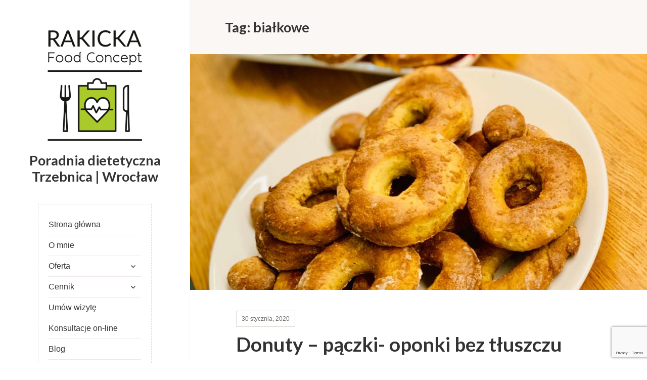

--- FILE ---
content_type: text/html; charset=UTF-8
request_url: https://rakickafoodconcept.pl/tag/bialkowe/
body_size: 9860
content:
<!DOCTYPE html>
<html lang="pl-PL" class="no-js">
<head>
	<meta charset="UTF-8">
	<meta name="viewport" content="width=device-width">
	<link rel="profile" href="http://gmpg.org/xfn/11">
	<script>(function(){document.documentElement.className='js'})();</script>
<meta name='robots' content='index, follow, max-image-preview:large, max-snippet:-1, max-video-preview:-1' />

	<!-- This site is optimized with the Yoast SEO plugin v26.7 - https://yoast.com/wordpress/plugins/seo/ -->
	<title>Archiwa: białkowe - Poradnia dietetyczna Trzebnica | Wrocław</title>
	<link rel="canonical" href="https://rakickafoodconcept.pl/tag/bialkowe/" />
	<meta property="og:locale" content="pl_PL" />
	<meta property="og:type" content="article" />
	<meta property="og:title" content="Archiwa: białkowe - Poradnia dietetyczna Trzebnica | Wrocław" />
	<meta property="og:url" content="https://rakickafoodconcept.pl/tag/bialkowe/" />
	<meta property="og:site_name" content="Poradnia dietetyczna Trzebnica | Wrocław" />
	<meta name="twitter:card" content="summary_large_image" />
	<meta name="twitter:site" content="@RakiFoodConcept" />
	<script type="application/ld+json" class="yoast-schema-graph">{"@context":"https://schema.org","@graph":[{"@type":"CollectionPage","@id":"https://rakickafoodconcept.pl/tag/bialkowe/","url":"https://rakickafoodconcept.pl/tag/bialkowe/","name":"Archiwa: białkowe - Poradnia dietetyczna Trzebnica | Wrocław","isPartOf":{"@id":"https://rakickafoodconcept.pl/#website"},"primaryImageOfPage":{"@id":"https://rakickafoodconcept.pl/tag/bialkowe/#primaryimage"},"image":{"@id":"https://rakickafoodconcept.pl/tag/bialkowe/#primaryimage"},"thumbnailUrl":"https://rakickafoodconcept.pl/wp-content/uploads/2020/02/IMG_5136-1.jpeg","breadcrumb":{"@id":"https://rakickafoodconcept.pl/tag/bialkowe/#breadcrumb"},"inLanguage":"pl-PL"},{"@type":"ImageObject","inLanguage":"pl-PL","@id":"https://rakickafoodconcept.pl/tag/bialkowe/#primaryimage","url":"https://rakickafoodconcept.pl/wp-content/uploads/2020/02/IMG_5136-1.jpeg","contentUrl":"https://rakickafoodconcept.pl/wp-content/uploads/2020/02/IMG_5136-1.jpeg","width":3024,"height":4032},{"@type":"BreadcrumbList","@id":"https://rakickafoodconcept.pl/tag/bialkowe/#breadcrumb","itemListElement":[{"@type":"ListItem","position":1,"name":"Strona główna","item":"https://rakickafoodconcept.pl/"},{"@type":"ListItem","position":2,"name":"białkowe"}]},{"@type":"WebSite","@id":"https://rakickafoodconcept.pl/#website","url":"https://rakickafoodconcept.pl/","name":"Rakicka Food Concept","description":"","publisher":{"@id":"https://rakickafoodconcept.pl/#organization"},"potentialAction":[{"@type":"SearchAction","target":{"@type":"EntryPoint","urlTemplate":"https://rakickafoodconcept.pl/?s={search_term_string}"},"query-input":{"@type":"PropertyValueSpecification","valueRequired":true,"valueName":"search_term_string"}}],"inLanguage":"pl-PL"},{"@type":"Organization","@id":"https://rakickafoodconcept.pl/#organization","name":"Rakicka Food Concept","url":"https://rakickafoodconcept.pl/","logo":{"@type":"ImageObject","inLanguage":"pl-PL","@id":"https://rakickafoodconcept.pl/#/schema/logo/image/","url":"https://rakickafoodconcept.pl/wp-content/uploads/2016/01/rakicka-food-concept-logo-600x600-e1600607407102.png","contentUrl":"https://rakickafoodconcept.pl/wp-content/uploads/2016/01/rakicka-food-concept-logo-600x600-e1600607407102.png","width":500,"height":500,"caption":"Rakicka Food Concept"},"image":{"@id":"https://rakickafoodconcept.pl/#/schema/logo/image/"},"sameAs":["https://www.facebook.com/rakickafoodconcept/","https://x.com/RakiFoodConcept","https://www.instagram.com/mala_raki/","https://www.linkedin.com/in/joanna-rakicka-094245114/","https://pl.pinterest.com/rakifoodconcept/"]}]}</script>
	<!-- / Yoast SEO plugin. -->


<link rel="alternate" type="application/rss+xml" title="Poradnia dietetyczna Trzebnica | Wrocław &raquo; Kanał z wpisami" href="https://rakickafoodconcept.pl/feed/" />
<link rel="alternate" type="application/rss+xml" title="Poradnia dietetyczna Trzebnica | Wrocław &raquo; Kanał z komentarzami" href="https://rakickafoodconcept.pl/comments/feed/" />
<link rel="alternate" type="application/rss+xml" title="Poradnia dietetyczna Trzebnica | Wrocław &raquo; Kanał z wpisami otagowanymi jako białkowe" href="https://rakickafoodconcept.pl/tag/bialkowe/feed/" />
<style id='wp-img-auto-sizes-contain-inline-css' type='text/css'>
img:is([sizes=auto i],[sizes^="auto," i]){contain-intrinsic-size:3000px 1500px}
/*# sourceURL=wp-img-auto-sizes-contain-inline-css */
</style>
<style id='wp-emoji-styles-inline-css' type='text/css'>

	img.wp-smiley, img.emoji {
		display: inline !important;
		border: none !important;
		box-shadow: none !important;
		height: 1em !important;
		width: 1em !important;
		margin: 0 0.07em !important;
		vertical-align: -0.1em !important;
		background: none !important;
		padding: 0 !important;
	}
/*# sourceURL=wp-emoji-styles-inline-css */
</style>
<style id='wp-block-library-inline-css' type='text/css'>
:root{--wp-block-synced-color:#7a00df;--wp-block-synced-color--rgb:122,0,223;--wp-bound-block-color:var(--wp-block-synced-color);--wp-editor-canvas-background:#ddd;--wp-admin-theme-color:#007cba;--wp-admin-theme-color--rgb:0,124,186;--wp-admin-theme-color-darker-10:#006ba1;--wp-admin-theme-color-darker-10--rgb:0,107,160.5;--wp-admin-theme-color-darker-20:#005a87;--wp-admin-theme-color-darker-20--rgb:0,90,135;--wp-admin-border-width-focus:2px}@media (min-resolution:192dpi){:root{--wp-admin-border-width-focus:1.5px}}.wp-element-button{cursor:pointer}:root .has-very-light-gray-background-color{background-color:#eee}:root .has-very-dark-gray-background-color{background-color:#313131}:root .has-very-light-gray-color{color:#eee}:root .has-very-dark-gray-color{color:#313131}:root .has-vivid-green-cyan-to-vivid-cyan-blue-gradient-background{background:linear-gradient(135deg,#00d084,#0693e3)}:root .has-purple-crush-gradient-background{background:linear-gradient(135deg,#34e2e4,#4721fb 50%,#ab1dfe)}:root .has-hazy-dawn-gradient-background{background:linear-gradient(135deg,#faaca8,#dad0ec)}:root .has-subdued-olive-gradient-background{background:linear-gradient(135deg,#fafae1,#67a671)}:root .has-atomic-cream-gradient-background{background:linear-gradient(135deg,#fdd79a,#004a59)}:root .has-nightshade-gradient-background{background:linear-gradient(135deg,#330968,#31cdcf)}:root .has-midnight-gradient-background{background:linear-gradient(135deg,#020381,#2874fc)}:root{--wp--preset--font-size--normal:16px;--wp--preset--font-size--huge:42px}.has-regular-font-size{font-size:1em}.has-larger-font-size{font-size:2.625em}.has-normal-font-size{font-size:var(--wp--preset--font-size--normal)}.has-huge-font-size{font-size:var(--wp--preset--font-size--huge)}.has-text-align-center{text-align:center}.has-text-align-left{text-align:left}.has-text-align-right{text-align:right}.has-fit-text{white-space:nowrap!important}#end-resizable-editor-section{display:none}.aligncenter{clear:both}.items-justified-left{justify-content:flex-start}.items-justified-center{justify-content:center}.items-justified-right{justify-content:flex-end}.items-justified-space-between{justify-content:space-between}.screen-reader-text{border:0;clip-path:inset(50%);height:1px;margin:-1px;overflow:hidden;padding:0;position:absolute;width:1px;word-wrap:normal!important}.screen-reader-text:focus{background-color:#ddd;clip-path:none;color:#444;display:block;font-size:1em;height:auto;left:5px;line-height:normal;padding:15px 23px 14px;text-decoration:none;top:5px;width:auto;z-index:100000}html :where(.has-border-color){border-style:solid}html :where([style*=border-top-color]){border-top-style:solid}html :where([style*=border-right-color]){border-right-style:solid}html :where([style*=border-bottom-color]){border-bottom-style:solid}html :where([style*=border-left-color]){border-left-style:solid}html :where([style*=border-width]){border-style:solid}html :where([style*=border-top-width]){border-top-style:solid}html :where([style*=border-right-width]){border-right-style:solid}html :where([style*=border-bottom-width]){border-bottom-style:solid}html :where([style*=border-left-width]){border-left-style:solid}html :where(img[class*=wp-image-]){height:auto;max-width:100%}:where(figure){margin:0 0 1em}html :where(.is-position-sticky){--wp-admin--admin-bar--position-offset:var(--wp-admin--admin-bar--height,0px)}@media screen and (max-width:600px){html :where(.is-position-sticky){--wp-admin--admin-bar--position-offset:0px}}

/*# sourceURL=wp-block-library-inline-css */
</style><style id='wp-block-paragraph-inline-css' type='text/css'>
.is-small-text{font-size:.875em}.is-regular-text{font-size:1em}.is-large-text{font-size:2.25em}.is-larger-text{font-size:3em}.has-drop-cap:not(:focus):first-letter{float:left;font-size:8.4em;font-style:normal;font-weight:100;line-height:.68;margin:.05em .1em 0 0;text-transform:uppercase}body.rtl .has-drop-cap:not(:focus):first-letter{float:none;margin-left:.1em}p.has-drop-cap.has-background{overflow:hidden}:root :where(p.has-background){padding:1.25em 2.375em}:where(p.has-text-color:not(.has-link-color)) a{color:inherit}p.has-text-align-left[style*="writing-mode:vertical-lr"],p.has-text-align-right[style*="writing-mode:vertical-rl"]{rotate:180deg}
/*# sourceURL=https://rakickafoodconcept.pl/wp-includes/blocks/paragraph/style.min.css */
</style>
<style id='global-styles-inline-css' type='text/css'>
:root{--wp--preset--aspect-ratio--square: 1;--wp--preset--aspect-ratio--4-3: 4/3;--wp--preset--aspect-ratio--3-4: 3/4;--wp--preset--aspect-ratio--3-2: 3/2;--wp--preset--aspect-ratio--2-3: 2/3;--wp--preset--aspect-ratio--16-9: 16/9;--wp--preset--aspect-ratio--9-16: 9/16;--wp--preset--color--black: #000000;--wp--preset--color--cyan-bluish-gray: #abb8c3;--wp--preset--color--white: #ffffff;--wp--preset--color--pale-pink: #f78da7;--wp--preset--color--vivid-red: #cf2e2e;--wp--preset--color--luminous-vivid-orange: #ff6900;--wp--preset--color--luminous-vivid-amber: #fcb900;--wp--preset--color--light-green-cyan: #7bdcb5;--wp--preset--color--vivid-green-cyan: #00d084;--wp--preset--color--pale-cyan-blue: #8ed1fc;--wp--preset--color--vivid-cyan-blue: #0693e3;--wp--preset--color--vivid-purple: #9b51e0;--wp--preset--color--strong-green: #597D04;--wp--preset--gradient--vivid-cyan-blue-to-vivid-purple: linear-gradient(135deg,rgb(6,147,227) 0%,rgb(155,81,224) 100%);--wp--preset--gradient--light-green-cyan-to-vivid-green-cyan: linear-gradient(135deg,rgb(122,220,180) 0%,rgb(0,208,130) 100%);--wp--preset--gradient--luminous-vivid-amber-to-luminous-vivid-orange: linear-gradient(135deg,rgb(252,185,0) 0%,rgb(255,105,0) 100%);--wp--preset--gradient--luminous-vivid-orange-to-vivid-red: linear-gradient(135deg,rgb(255,105,0) 0%,rgb(207,46,46) 100%);--wp--preset--gradient--very-light-gray-to-cyan-bluish-gray: linear-gradient(135deg,rgb(238,238,238) 0%,rgb(169,184,195) 100%);--wp--preset--gradient--cool-to-warm-spectrum: linear-gradient(135deg,rgb(74,234,220) 0%,rgb(151,120,209) 20%,rgb(207,42,186) 40%,rgb(238,44,130) 60%,rgb(251,105,98) 80%,rgb(254,248,76) 100%);--wp--preset--gradient--blush-light-purple: linear-gradient(135deg,rgb(255,206,236) 0%,rgb(152,150,240) 100%);--wp--preset--gradient--blush-bordeaux: linear-gradient(135deg,rgb(254,205,165) 0%,rgb(254,45,45) 50%,rgb(107,0,62) 100%);--wp--preset--gradient--luminous-dusk: linear-gradient(135deg,rgb(255,203,112) 0%,rgb(199,81,192) 50%,rgb(65,88,208) 100%);--wp--preset--gradient--pale-ocean: linear-gradient(135deg,rgb(255,245,203) 0%,rgb(182,227,212) 50%,rgb(51,167,181) 100%);--wp--preset--gradient--electric-grass: linear-gradient(135deg,rgb(202,248,128) 0%,rgb(113,206,126) 100%);--wp--preset--gradient--midnight: linear-gradient(135deg,rgb(2,3,129) 0%,rgb(40,116,252) 100%);--wp--preset--font-size--small: 13px;--wp--preset--font-size--medium: 20px;--wp--preset--font-size--large: 36px;--wp--preset--font-size--x-large: 42px;--wp--preset--spacing--20: 0.44rem;--wp--preset--spacing--30: 0.67rem;--wp--preset--spacing--40: 1rem;--wp--preset--spacing--50: 1.5rem;--wp--preset--spacing--60: 2.25rem;--wp--preset--spacing--70: 3.38rem;--wp--preset--spacing--80: 5.06rem;--wp--preset--shadow--natural: 6px 6px 9px rgba(0, 0, 0, 0.2);--wp--preset--shadow--deep: 12px 12px 50px rgba(0, 0, 0, 0.4);--wp--preset--shadow--sharp: 6px 6px 0px rgba(0, 0, 0, 0.2);--wp--preset--shadow--outlined: 6px 6px 0px -3px rgb(255, 255, 255), 6px 6px rgb(0, 0, 0);--wp--preset--shadow--crisp: 6px 6px 0px rgb(0, 0, 0);}:where(.is-layout-flex){gap: 0.5em;}:where(.is-layout-grid){gap: 0.5em;}body .is-layout-flex{display: flex;}.is-layout-flex{flex-wrap: wrap;align-items: center;}.is-layout-flex > :is(*, div){margin: 0;}body .is-layout-grid{display: grid;}.is-layout-grid > :is(*, div){margin: 0;}:where(.wp-block-columns.is-layout-flex){gap: 2em;}:where(.wp-block-columns.is-layout-grid){gap: 2em;}:where(.wp-block-post-template.is-layout-flex){gap: 1.25em;}:where(.wp-block-post-template.is-layout-grid){gap: 1.25em;}.has-black-color{color: var(--wp--preset--color--black) !important;}.has-cyan-bluish-gray-color{color: var(--wp--preset--color--cyan-bluish-gray) !important;}.has-white-color{color: var(--wp--preset--color--white) !important;}.has-pale-pink-color{color: var(--wp--preset--color--pale-pink) !important;}.has-vivid-red-color{color: var(--wp--preset--color--vivid-red) !important;}.has-luminous-vivid-orange-color{color: var(--wp--preset--color--luminous-vivid-orange) !important;}.has-luminous-vivid-amber-color{color: var(--wp--preset--color--luminous-vivid-amber) !important;}.has-light-green-cyan-color{color: var(--wp--preset--color--light-green-cyan) !important;}.has-vivid-green-cyan-color{color: var(--wp--preset--color--vivid-green-cyan) !important;}.has-pale-cyan-blue-color{color: var(--wp--preset--color--pale-cyan-blue) !important;}.has-vivid-cyan-blue-color{color: var(--wp--preset--color--vivid-cyan-blue) !important;}.has-vivid-purple-color{color: var(--wp--preset--color--vivid-purple) !important;}.has-black-background-color{background-color: var(--wp--preset--color--black) !important;}.has-cyan-bluish-gray-background-color{background-color: var(--wp--preset--color--cyan-bluish-gray) !important;}.has-white-background-color{background-color: var(--wp--preset--color--white) !important;}.has-pale-pink-background-color{background-color: var(--wp--preset--color--pale-pink) !important;}.has-vivid-red-background-color{background-color: var(--wp--preset--color--vivid-red) !important;}.has-luminous-vivid-orange-background-color{background-color: var(--wp--preset--color--luminous-vivid-orange) !important;}.has-luminous-vivid-amber-background-color{background-color: var(--wp--preset--color--luminous-vivid-amber) !important;}.has-light-green-cyan-background-color{background-color: var(--wp--preset--color--light-green-cyan) !important;}.has-vivid-green-cyan-background-color{background-color: var(--wp--preset--color--vivid-green-cyan) !important;}.has-pale-cyan-blue-background-color{background-color: var(--wp--preset--color--pale-cyan-blue) !important;}.has-vivid-cyan-blue-background-color{background-color: var(--wp--preset--color--vivid-cyan-blue) !important;}.has-vivid-purple-background-color{background-color: var(--wp--preset--color--vivid-purple) !important;}.has-black-border-color{border-color: var(--wp--preset--color--black) !important;}.has-cyan-bluish-gray-border-color{border-color: var(--wp--preset--color--cyan-bluish-gray) !important;}.has-white-border-color{border-color: var(--wp--preset--color--white) !important;}.has-pale-pink-border-color{border-color: var(--wp--preset--color--pale-pink) !important;}.has-vivid-red-border-color{border-color: var(--wp--preset--color--vivid-red) !important;}.has-luminous-vivid-orange-border-color{border-color: var(--wp--preset--color--luminous-vivid-orange) !important;}.has-luminous-vivid-amber-border-color{border-color: var(--wp--preset--color--luminous-vivid-amber) !important;}.has-light-green-cyan-border-color{border-color: var(--wp--preset--color--light-green-cyan) !important;}.has-vivid-green-cyan-border-color{border-color: var(--wp--preset--color--vivid-green-cyan) !important;}.has-pale-cyan-blue-border-color{border-color: var(--wp--preset--color--pale-cyan-blue) !important;}.has-vivid-cyan-blue-border-color{border-color: var(--wp--preset--color--vivid-cyan-blue) !important;}.has-vivid-purple-border-color{border-color: var(--wp--preset--color--vivid-purple) !important;}.has-vivid-cyan-blue-to-vivid-purple-gradient-background{background: var(--wp--preset--gradient--vivid-cyan-blue-to-vivid-purple) !important;}.has-light-green-cyan-to-vivid-green-cyan-gradient-background{background: var(--wp--preset--gradient--light-green-cyan-to-vivid-green-cyan) !important;}.has-luminous-vivid-amber-to-luminous-vivid-orange-gradient-background{background: var(--wp--preset--gradient--luminous-vivid-amber-to-luminous-vivid-orange) !important;}.has-luminous-vivid-orange-to-vivid-red-gradient-background{background: var(--wp--preset--gradient--luminous-vivid-orange-to-vivid-red) !important;}.has-very-light-gray-to-cyan-bluish-gray-gradient-background{background: var(--wp--preset--gradient--very-light-gray-to-cyan-bluish-gray) !important;}.has-cool-to-warm-spectrum-gradient-background{background: var(--wp--preset--gradient--cool-to-warm-spectrum) !important;}.has-blush-light-purple-gradient-background{background: var(--wp--preset--gradient--blush-light-purple) !important;}.has-blush-bordeaux-gradient-background{background: var(--wp--preset--gradient--blush-bordeaux) !important;}.has-luminous-dusk-gradient-background{background: var(--wp--preset--gradient--luminous-dusk) !important;}.has-pale-ocean-gradient-background{background: var(--wp--preset--gradient--pale-ocean) !important;}.has-electric-grass-gradient-background{background: var(--wp--preset--gradient--electric-grass) !important;}.has-midnight-gradient-background{background: var(--wp--preset--gradient--midnight) !important;}.has-small-font-size{font-size: var(--wp--preset--font-size--small) !important;}.has-medium-font-size{font-size: var(--wp--preset--font-size--medium) !important;}.has-large-font-size{font-size: var(--wp--preset--font-size--large) !important;}.has-x-large-font-size{font-size: var(--wp--preset--font-size--x-large) !important;}
/*# sourceURL=global-styles-inline-css */
</style>

<style id='classic-theme-styles-inline-css' type='text/css'>
/*! This file is auto-generated */
.wp-block-button__link{color:#fff;background-color:#32373c;border-radius:9999px;box-shadow:none;text-decoration:none;padding:calc(.667em + 2px) calc(1.333em + 2px);font-size:1.125em}.wp-block-file__button{background:#32373c;color:#fff;text-decoration:none}
/*# sourceURL=/wp-includes/css/classic-themes.min.css */
</style>
<link rel='stylesheet' id='titan-adminbar-styles-css' href='https://rakickafoodconcept.pl/wp-content/plugins/anti-spam/assets/css/admin-bar.css?ver=7.4.0' type='text/css' media='all' />
<link rel='stylesheet' id='contact-form-7-css' href='https://rakickafoodconcept.pl/wp-content/plugins/contact-form-7/includes/css/styles.css?ver=6.1.4' type='text/css' media='all' />
<link rel='stylesheet' id='chld_thm_cfg_parent-css' href='https://rakickafoodconcept.pl/wp-content/themes/amalie-lite/style.css?ver=6.9' type='text/css' media='all' />
<link rel='stylesheet' id='amalie-fonts-css' href='https://rakickafoodconcept.pl/wp-content/fonts/3b98176c0d746d71b83cb6553ef8333c.css' type='text/css' media='all' />
<link rel='stylesheet' id='genericons-css' href='https://rakickafoodconcept.pl/wp-content/themes/amalie-lite/genericons/genericons.css?ver=3.2' type='text/css' media='all' />
<link rel='stylesheet' id='amalie-style-css' href='https://rakickafoodconcept.pl/wp-content/themes/amalie-lite-child/style.css?ver=1.0.1452465328' type='text/css' media='all' />
<link rel='stylesheet' id='simple-social-icons-font-css' href='https://rakickafoodconcept.pl/wp-content/plugins/simple-social-icons/css/style.css?ver=4.0.0' type='text/css' media='all' />
<script type="text/javascript" id="jquery-core-js-extra">
/* <![CDATA[ */
var SDT_DATA = {"ajaxurl":"https://rakickafoodconcept.pl/wp-admin/admin-ajax.php","siteUrl":"https://rakickafoodconcept.pl/","pluginsUrl":"https://rakickafoodconcept.pl/wp-content/plugins","isAdmin":""};
//# sourceURL=jquery-core-js-extra
/* ]]> */
</script>
<script type="text/javascript" src="https://rakickafoodconcept.pl/wp-includes/js/jquery/jquery.min.js?ver=3.7.1" id="jquery-core-js"></script>
<script type="text/javascript" src="https://rakickafoodconcept.pl/wp-includes/js/jquery/jquery-migrate.min.js?ver=3.4.1" id="jquery-migrate-js"></script>
<link rel="https://api.w.org/" href="https://rakickafoodconcept.pl/wp-json/" /><link rel="alternate" title="JSON" type="application/json" href="https://rakickafoodconcept.pl/wp-json/wp/v2/tags/275" /><link rel="EditURI" type="application/rsd+xml" title="RSD" href="https://rakickafoodconcept.pl/xmlrpc.php?rsd" />
	<link rel="preconnect" href="https://fonts.googleapis.com">
	<link rel="preconnect" href="https://fonts.gstatic.com">
	<link href='https://fonts.googleapis.com/css2?display=swap&family=Lato:wght@400;700' rel='stylesheet'><link rel="icon" href="https://rakickafoodconcept.pl/wp-content/uploads/2016/01/cropped-rakicka-fav-32x32.png" sizes="32x32" />
<link rel="icon" href="https://rakickafoodconcept.pl/wp-content/uploads/2016/01/cropped-rakicka-fav-192x192.png" sizes="192x192" />
<link rel="apple-touch-icon" href="https://rakickafoodconcept.pl/wp-content/uploads/2016/01/cropped-rakicka-fav-180x180.png" />
<meta name="msapplication-TileImage" content="https://rakickafoodconcept.pl/wp-content/uploads/2016/01/cropped-rakicka-fav-270x270.png" />
	<style id="egf-frontend-styles" type="text/css">
		p {font-family: 'Lato', sans-serif;font-size: 17px;font-style: normal;font-weight: 400;line-height: 1.7;} h1 {font-family: 'Lato', sans-serif;font-size: 40px;font-style: normal;font-weight: 700;} h2 {font-family: 'Lato', sans-serif;font-size: 18px;font-style: normal;font-weight: 700;} h3 {font-family: 'Lato', sans-serif;font-size: 10px;font-style: normal;font-weight: 700;} h4 {} h5 {} h6 {} 	</style>
	</head>

<body class="archive tag tag-bialkowe tag-275 wp-custom-logo wp-theme-amalie-lite wp-child-theme-amalie-lite-child metaslider-plugin">
<div id="page" class="hfeed site">
	<a class="skip-link screen-reader-text" href="#content">Przejdź do treści</a>

	<div id="sidebar" class="sidebar">
		<header id="masthead" class="site-header" role="banner">
			<div class="site-branding">
				<a href="https://rakickafoodconcept.pl/" class="custom-logo-link" rel="home"><img width="500" height="500" src="https://rakickafoodconcept.pl/wp-content/uploads/2016/01/rakicka-food-concept-logo-600x600-e1600607407102.png" class="custom-logo" alt="Poradnia dietetyczna Trzebnica | Wrocław" decoding="async" fetchpriority="high" /></a>									<p class="site-title"><a href="https://rakickafoodconcept.pl/" rel="home">Poradnia dietetyczna Trzebnica | Wrocław</a></p>
					
				<button class="secondary-toggle">Menu i widgety</button>
			</div><!-- .site-branding -->
		</header><!-- .site-header -->

			<div id="secondary" class="secondary">

					<nav id="site-navigation" class="main-navigation" role="navigation">
				<div class="menu-menu-rakicka-food-concept-container"><ul id="menu-menu-rakicka-food-concept" class="nav-menu"><li id="menu-item-38" class="menu-item menu-item-type-post_type menu-item-object-page menu-item-home menu-item-38"><a href="https://rakickafoodconcept.pl/">Strona główna</a></li>
<li id="menu-item-23" class="menu-item menu-item-type-post_type menu-item-object-page menu-item-23"><a href="https://rakickafoodconcept.pl/o-mnie/">O mnie</a></li>
<li id="menu-item-22" class="menu-item menu-item-type-post_type menu-item-object-page menu-item-has-children menu-item-22"><a href="https://rakickafoodconcept.pl/oferta/">Oferta</a>
<ul class="sub-menu">
	<li id="menu-item-419" class="menu-item menu-item-type-custom menu-item-object-custom menu-item-419"><a href="http://rakickafoodconcept.pl/oferta/">Dla kogo?</a></li>
</ul>
</li>
<li id="menu-item-21" class="menu-item menu-item-type-post_type menu-item-object-page menu-item-has-children menu-item-21"><a href="https://rakickafoodconcept.pl/cennik/">Cennik</a>
<ul class="sub-menu">
	<li id="menu-item-504" class="menu-item menu-item-type-custom menu-item-object-custom menu-item-504"><a href="http://rakickafoodconcept.pl/cennik/">Wizyta w gabinecie</a></li>
	<li id="menu-item-505" class="menu-item menu-item-type-custom menu-item-object-custom menu-item-505"><a href="http://rakickafoodconcept.pl/cennik/#konsultacja-online">Konsultacja online</a></li>
</ul>
</li>
<li id="menu-item-154" class="menu-item menu-item-type-post_type menu-item-object-page menu-item-154"><a href="https://rakickafoodconcept.pl/kontakt/">Umów wizytę</a></li>
<li id="menu-item-181" class="menu-item menu-item-type-post_type menu-item-object-page menu-item-181"><a href="https://rakickafoodconcept.pl/dietetyk-konsultacje-on-line/">Konsultacje on-line</a></li>
<li id="menu-item-46" class="menu-item menu-item-type-custom menu-item-object-custom menu-item-46"><a href="http://rakickafoodconcept.pl/blog">Blog</a></li>
<li id="menu-item-724" class="menu-item menu-item-type-post_type menu-item-object-page menu-item-724"><a href="https://rakickafoodconcept.pl/analiza-skladu-ciala/">Analiza składu ciała</a></li>
</ul></div>			</nav><!-- .main-navigation -->
		
		
					<div id="widget-area" class="widget-area" role="complementary">
				<aside id="categories-2" class="widget widget_categories"><h2 class="widget-title">Kategorie na blogu</h2>
			<ul>
					<li class="cat-item cat-item-22"><a href="https://rakickafoodconcept.pl/category/porady/">Porady</a> (10)
</li>
	<li class="cat-item cat-item-4"><a href="https://rakickafoodconcept.pl/category/przepisy/">Przepisy</a> (69)
</li>
	<li class="cat-item cat-item-35"><a href="https://rakickafoodconcept.pl/category/wydarzenia/">Wydarzenia</a> (6)
</li>
			</ul>

			</aside><aside id="block-8" class="widget widget_block"><a id="zl-url" class="zl-url" href="https://www.znanylekarz.pl/joanna-rakicka/dietetyk/wroclaw" rel="nofollow" data-zlw-doctor="joanna-rakicka" data-zlw-type="big_with_calendar" data-zlw-opinion="false" data-zlw-hide-branding="true" data-zlw-saas-only="true">Joanna Rakicka - ZnanyLekarz.pl</a><script>!function($_x,_s,id){var js,fjs=$_x.getElementsByTagName(_s)[0];if(!$_x.getElementById(id)){js = $_x.createElement(_s);js.id = id;js.src = "//platform.docplanner.com/js/widget.js";fjs.parentNode.insertBefore(js,fjs);}}(document,"script","zl-widget-s");</script></aside><aside id="text-2" class="widget widget_text">			<div class="textwidget"><span style="color: #999999;">Rakicka Food Concept © 2026. All Rights Reserved.</span>
</div>
		</aside>			</div><!-- .widget-area -->
		
	</div><!-- .secondary -->

	</div><!-- .sidebar -->

	<div id="content" class="site-content">
	<section id="primary" class="content-area">
		<main id="main" class="site-main" role="main">

		
			<header class="page-header">
				<h1 class="page-title">Tag: <span>białkowe</span></h1>			</header><!-- .page-header -->

			
<article id="post-1445" class="post-1445 post type-post status-publish format-standard has-post-thumbnail hentry category-przepisy tag-bialkowe tag-ciasto-bez-tluszczu tag-donut tag-fit-ciasto tag-omnomnom tag-oponki tag-paczki">
	
	<a class="post-thumbnail" href="https://rakickafoodconcept.pl/donuty-paczki-oponki-bez-tluszczu/" aria-hidden="true">
		<img width="990" height="510" src="https://rakickafoodconcept.pl/wp-content/uploads/2020/02/IMG_5136-1-990x510.jpeg" class="attachment-post-thumbnail size-post-thumbnail wp-post-image" alt="Donuty &#8211; pączki- oponki bez tłuszczu" decoding="async" />	</a>

		
	<div class="entry-date">
		<span class="date"><a href="https://rakickafoodconcept.pl/donuty-paczki-oponki-bez-tluszczu/" title="Bezpośredni odnośnik do Donuty &#8211; pączki- oponki bez tłuszczu" rel="bookmark"><time class="entry-date published" datetime="2020-01-30T15:43:14+01:00">30 stycznia, 2020</time><time class="updated" datetime="2024-12-11T19:28:58+01:00">11 grudnia, 2024</time></a></span>	</div>

	<header class="entry-header">
		<h2 class="entry-title"><a href="https://rakickafoodconcept.pl/donuty-paczki-oponki-bez-tluszczu/" rel="bookmark">Donuty &#8211; pączki- oponki bez tłuszczu</a></h2>	</header><!-- .entry-header -->

	<div class="entry-content">
		
<p>Te donuty &#8211; pączki- oponki są niskotłuszczowe, a wysokobiałkowe! Fit kombinacja idealna!</p>



<p>——–For English scroll down——–  </p>



 <a href="https://rakickafoodconcept.pl/donuty-paczki-oponki-bez-tluszczu/#more-1445" class="more-link">Czytaj dalej <span class="screen-reader-text">Donuty &#8211; pączki- oponki bez tłuszczu</span></a>	</div><!-- .entry-content -->

	
	<footer class="entry-footer">
		<span class="cat-links"><span class="screen-reader-text">Kategorie </span><a href="https://rakickafoodconcept.pl/category/przepisy/" rel="category tag">Przepisy</a></span><span class="tags-links"><span class="screen-reader-text">Tagi </span><a href="https://rakickafoodconcept.pl/tag/bialkowe/" rel="tag">białkowe</a>, <a href="https://rakickafoodconcept.pl/tag/ciasto-bez-tluszczu/" rel="tag">ciasto bez tłuszczu</a>, <a href="https://rakickafoodconcept.pl/tag/donut/" rel="tag">donut</a>, <a href="https://rakickafoodconcept.pl/tag/fit-ciasto/" rel="tag">fit ciasto</a>, <a href="https://rakickafoodconcept.pl/tag/omnomnom/" rel="tag">omnomnom</a>, <a href="https://rakickafoodconcept.pl/tag/oponki/" rel="tag">oponki</a>, <a href="https://rakickafoodconcept.pl/tag/paczki/" rel="tag">pączki</a></span><span class="comments-link"><a href="https://rakickafoodconcept.pl/donuty-paczki-oponki-bez-tluszczu/#comments">4 komentarze</a></span>			</footer><!-- .entry-footer -->

</article><!-- #post-## -->
		</main><!-- .site-main -->
	</section><!-- .content-area -->


	<footer id="colophon" class="site-footer" role="contentinfo">
		<div class="site-info">
            

        </div>
        <!-- .site-info -->
	</footer><!-- .site-footer -->
    
    </div><!-- .site-content -->

</div><!-- .site -->

<script type="speculationrules">
{"prefetch":[{"source":"document","where":{"and":[{"href_matches":"/*"},{"not":{"href_matches":["/wp-*.php","/wp-admin/*","/wp-content/uploads/*","/wp-content/*","/wp-content/plugins/*","/wp-content/themes/amalie-lite-child/*","/wp-content/themes/amalie-lite/*","/*\\?(.+)"]}},{"not":{"selector_matches":"a[rel~=\"nofollow\"]"}},{"not":{"selector_matches":".no-prefetch, .no-prefetch a"}}]},"eagerness":"conservative"}]}
</script>
<style type="text/css" media="screen"></style><script type="text/javascript" src="https://rakickafoodconcept.pl/wp-content/plugins/data-tables-generator-by-supsystic/app/assets/js/dtgsnonce.js?ver=0.01" id="dtgs_nonce_frontend-js"></script>
<script type="text/javascript" id="dtgs_nonce_frontend-js-after">
/* <![CDATA[ */
var DTGS_NONCE_FRONTEND = "11afadd73f"
//# sourceURL=dtgs_nonce_frontend-js-after
/* ]]> */
</script>
<script type="text/javascript" src="https://rakickafoodconcept.pl/wp-includes/js/dist/hooks.min.js?ver=dd5603f07f9220ed27f1" id="wp-hooks-js"></script>
<script type="text/javascript" src="https://rakickafoodconcept.pl/wp-includes/js/dist/i18n.min.js?ver=c26c3dc7bed366793375" id="wp-i18n-js"></script>
<script type="text/javascript" id="wp-i18n-js-after">
/* <![CDATA[ */
wp.i18n.setLocaleData( { 'text direction\u0004ltr': [ 'ltr' ] } );
//# sourceURL=wp-i18n-js-after
/* ]]> */
</script>
<script type="text/javascript" src="https://rakickafoodconcept.pl/wp-content/plugins/contact-form-7/includes/swv/js/index.js?ver=6.1.4" id="swv-js"></script>
<script type="text/javascript" id="contact-form-7-js-translations">
/* <![CDATA[ */
( function( domain, translations ) {
	var localeData = translations.locale_data[ domain ] || translations.locale_data.messages;
	localeData[""].domain = domain;
	wp.i18n.setLocaleData( localeData, domain );
} )( "contact-form-7", {"translation-revision-date":"2025-12-11 12:03:49+0000","generator":"GlotPress\/4.0.3","domain":"messages","locale_data":{"messages":{"":{"domain":"messages","plural-forms":"nplurals=3; plural=(n == 1) ? 0 : ((n % 10 >= 2 && n % 10 <= 4 && (n % 100 < 12 || n % 100 > 14)) ? 1 : 2);","lang":"pl"},"This contact form is placed in the wrong place.":["Ten formularz kontaktowy zosta\u0142 umieszczony w niew\u0142a\u015bciwym miejscu."],"Error:":["B\u0142\u0105d:"]}},"comment":{"reference":"includes\/js\/index.js"}} );
//# sourceURL=contact-form-7-js-translations
/* ]]> */
</script>
<script type="text/javascript" id="contact-form-7-js-before">
/* <![CDATA[ */
var wpcf7 = {
    "api": {
        "root": "https:\/\/rakickafoodconcept.pl\/wp-json\/",
        "namespace": "contact-form-7\/v1"
    }
};
//# sourceURL=contact-form-7-js-before
/* ]]> */
</script>
<script type="text/javascript" src="https://rakickafoodconcept.pl/wp-content/plugins/contact-form-7/includes/js/index.js?ver=6.1.4" id="contact-form-7-js"></script>
<script type="text/javascript" src="https://rakickafoodconcept.pl/wp-content/themes/amalie-lite/js/skip-link-focus-fix.js?ver=20141010" id="amalie-skip-link-focus-fix-js"></script>
<script type="text/javascript" id="amalie-script-js-extra">
/* <![CDATA[ */
var screenReaderText = {"expand":"\u003Cspan class=\"screen-reader-text\"\u003Erozwi\u0144 menu potomne\u003C/span\u003E","collapse":"\u003Cspan class=\"screen-reader-text\"\u003Ezwi\u0144 menu potomne\u003C/span\u003E"};
//# sourceURL=amalie-script-js-extra
/* ]]> */
</script>
<script type="text/javascript" src="https://rakickafoodconcept.pl/wp-content/themes/amalie-lite/js/functions.js?ver=20141212" id="amalie-script-js"></script>
<script type="text/javascript" src="https://www.google.com/recaptcha/api.js?render=6Ld_TPAqAAAAAMsPpwDNGl7-TIyiUkDy0wqTxEGX&amp;ver=3.0" id="google-recaptcha-js"></script>
<script type="text/javascript" src="https://rakickafoodconcept.pl/wp-includes/js/dist/vendor/wp-polyfill.min.js?ver=3.15.0" id="wp-polyfill-js"></script>
<script type="text/javascript" id="wpcf7-recaptcha-js-before">
/* <![CDATA[ */
var wpcf7_recaptcha = {
    "sitekey": "6Ld_TPAqAAAAAMsPpwDNGl7-TIyiUkDy0wqTxEGX",
    "actions": {
        "homepage": "homepage",
        "contactform": "contactform"
    }
};
//# sourceURL=wpcf7-recaptcha-js-before
/* ]]> */
</script>
<script type="text/javascript" src="https://rakickafoodconcept.pl/wp-content/plugins/contact-form-7/modules/recaptcha/index.js?ver=6.1.4" id="wpcf7-recaptcha-js"></script>
<script id="wp-emoji-settings" type="application/json">
{"baseUrl":"https://s.w.org/images/core/emoji/17.0.2/72x72/","ext":".png","svgUrl":"https://s.w.org/images/core/emoji/17.0.2/svg/","svgExt":".svg","source":{"concatemoji":"https://rakickafoodconcept.pl/wp-includes/js/wp-emoji-release.min.js?ver=6.9"}}
</script>
<script type="module">
/* <![CDATA[ */
/*! This file is auto-generated */
const a=JSON.parse(document.getElementById("wp-emoji-settings").textContent),o=(window._wpemojiSettings=a,"wpEmojiSettingsSupports"),s=["flag","emoji"];function i(e){try{var t={supportTests:e,timestamp:(new Date).valueOf()};sessionStorage.setItem(o,JSON.stringify(t))}catch(e){}}function c(e,t,n){e.clearRect(0,0,e.canvas.width,e.canvas.height),e.fillText(t,0,0);t=new Uint32Array(e.getImageData(0,0,e.canvas.width,e.canvas.height).data);e.clearRect(0,0,e.canvas.width,e.canvas.height),e.fillText(n,0,0);const a=new Uint32Array(e.getImageData(0,0,e.canvas.width,e.canvas.height).data);return t.every((e,t)=>e===a[t])}function p(e,t){e.clearRect(0,0,e.canvas.width,e.canvas.height),e.fillText(t,0,0);var n=e.getImageData(16,16,1,1);for(let e=0;e<n.data.length;e++)if(0!==n.data[e])return!1;return!0}function u(e,t,n,a){switch(t){case"flag":return n(e,"\ud83c\udff3\ufe0f\u200d\u26a7\ufe0f","\ud83c\udff3\ufe0f\u200b\u26a7\ufe0f")?!1:!n(e,"\ud83c\udde8\ud83c\uddf6","\ud83c\udde8\u200b\ud83c\uddf6")&&!n(e,"\ud83c\udff4\udb40\udc67\udb40\udc62\udb40\udc65\udb40\udc6e\udb40\udc67\udb40\udc7f","\ud83c\udff4\u200b\udb40\udc67\u200b\udb40\udc62\u200b\udb40\udc65\u200b\udb40\udc6e\u200b\udb40\udc67\u200b\udb40\udc7f");case"emoji":return!a(e,"\ud83e\u1fac8")}return!1}function f(e,t,n,a){let r;const o=(r="undefined"!=typeof WorkerGlobalScope&&self instanceof WorkerGlobalScope?new OffscreenCanvas(300,150):document.createElement("canvas")).getContext("2d",{willReadFrequently:!0}),s=(o.textBaseline="top",o.font="600 32px Arial",{});return e.forEach(e=>{s[e]=t(o,e,n,a)}),s}function r(e){var t=document.createElement("script");t.src=e,t.defer=!0,document.head.appendChild(t)}a.supports={everything:!0,everythingExceptFlag:!0},new Promise(t=>{let n=function(){try{var e=JSON.parse(sessionStorage.getItem(o));if("object"==typeof e&&"number"==typeof e.timestamp&&(new Date).valueOf()<e.timestamp+604800&&"object"==typeof e.supportTests)return e.supportTests}catch(e){}return null}();if(!n){if("undefined"!=typeof Worker&&"undefined"!=typeof OffscreenCanvas&&"undefined"!=typeof URL&&URL.createObjectURL&&"undefined"!=typeof Blob)try{var e="postMessage("+f.toString()+"("+[JSON.stringify(s),u.toString(),c.toString(),p.toString()].join(",")+"));",a=new Blob([e],{type:"text/javascript"});const r=new Worker(URL.createObjectURL(a),{name:"wpTestEmojiSupports"});return void(r.onmessage=e=>{i(n=e.data),r.terminate(),t(n)})}catch(e){}i(n=f(s,u,c,p))}t(n)}).then(e=>{for(const n in e)a.supports[n]=e[n],a.supports.everything=a.supports.everything&&a.supports[n],"flag"!==n&&(a.supports.everythingExceptFlag=a.supports.everythingExceptFlag&&a.supports[n]);var t;a.supports.everythingExceptFlag=a.supports.everythingExceptFlag&&!a.supports.flag,a.supports.everything||((t=a.source||{}).concatemoji?r(t.concatemoji):t.wpemoji&&t.twemoji&&(r(t.twemoji),r(t.wpemoji)))});
//# sourceURL=https://rakickafoodconcept.pl/wp-includes/js/wp-emoji-loader.min.js
/* ]]> */
</script>

</body>
</html>

--- FILE ---
content_type: text/html; charset=utf-8
request_url: https://www.google.com/recaptcha/api2/anchor?ar=1&k=6Ld_TPAqAAAAAMsPpwDNGl7-TIyiUkDy0wqTxEGX&co=aHR0cHM6Ly9yYWtpY2thZm9vZGNvbmNlcHQucGw6NDQz&hl=en&v=PoyoqOPhxBO7pBk68S4YbpHZ&size=invisible&anchor-ms=20000&execute-ms=30000&cb=a5h8kkrtkw3z
body_size: 48679
content:
<!DOCTYPE HTML><html dir="ltr" lang="en"><head><meta http-equiv="Content-Type" content="text/html; charset=UTF-8">
<meta http-equiv="X-UA-Compatible" content="IE=edge">
<title>reCAPTCHA</title>
<style type="text/css">
/* cyrillic-ext */
@font-face {
  font-family: 'Roboto';
  font-style: normal;
  font-weight: 400;
  font-stretch: 100%;
  src: url(//fonts.gstatic.com/s/roboto/v48/KFO7CnqEu92Fr1ME7kSn66aGLdTylUAMa3GUBHMdazTgWw.woff2) format('woff2');
  unicode-range: U+0460-052F, U+1C80-1C8A, U+20B4, U+2DE0-2DFF, U+A640-A69F, U+FE2E-FE2F;
}
/* cyrillic */
@font-face {
  font-family: 'Roboto';
  font-style: normal;
  font-weight: 400;
  font-stretch: 100%;
  src: url(//fonts.gstatic.com/s/roboto/v48/KFO7CnqEu92Fr1ME7kSn66aGLdTylUAMa3iUBHMdazTgWw.woff2) format('woff2');
  unicode-range: U+0301, U+0400-045F, U+0490-0491, U+04B0-04B1, U+2116;
}
/* greek-ext */
@font-face {
  font-family: 'Roboto';
  font-style: normal;
  font-weight: 400;
  font-stretch: 100%;
  src: url(//fonts.gstatic.com/s/roboto/v48/KFO7CnqEu92Fr1ME7kSn66aGLdTylUAMa3CUBHMdazTgWw.woff2) format('woff2');
  unicode-range: U+1F00-1FFF;
}
/* greek */
@font-face {
  font-family: 'Roboto';
  font-style: normal;
  font-weight: 400;
  font-stretch: 100%;
  src: url(//fonts.gstatic.com/s/roboto/v48/KFO7CnqEu92Fr1ME7kSn66aGLdTylUAMa3-UBHMdazTgWw.woff2) format('woff2');
  unicode-range: U+0370-0377, U+037A-037F, U+0384-038A, U+038C, U+038E-03A1, U+03A3-03FF;
}
/* math */
@font-face {
  font-family: 'Roboto';
  font-style: normal;
  font-weight: 400;
  font-stretch: 100%;
  src: url(//fonts.gstatic.com/s/roboto/v48/KFO7CnqEu92Fr1ME7kSn66aGLdTylUAMawCUBHMdazTgWw.woff2) format('woff2');
  unicode-range: U+0302-0303, U+0305, U+0307-0308, U+0310, U+0312, U+0315, U+031A, U+0326-0327, U+032C, U+032F-0330, U+0332-0333, U+0338, U+033A, U+0346, U+034D, U+0391-03A1, U+03A3-03A9, U+03B1-03C9, U+03D1, U+03D5-03D6, U+03F0-03F1, U+03F4-03F5, U+2016-2017, U+2034-2038, U+203C, U+2040, U+2043, U+2047, U+2050, U+2057, U+205F, U+2070-2071, U+2074-208E, U+2090-209C, U+20D0-20DC, U+20E1, U+20E5-20EF, U+2100-2112, U+2114-2115, U+2117-2121, U+2123-214F, U+2190, U+2192, U+2194-21AE, U+21B0-21E5, U+21F1-21F2, U+21F4-2211, U+2213-2214, U+2216-22FF, U+2308-230B, U+2310, U+2319, U+231C-2321, U+2336-237A, U+237C, U+2395, U+239B-23B7, U+23D0, U+23DC-23E1, U+2474-2475, U+25AF, U+25B3, U+25B7, U+25BD, U+25C1, U+25CA, U+25CC, U+25FB, U+266D-266F, U+27C0-27FF, U+2900-2AFF, U+2B0E-2B11, U+2B30-2B4C, U+2BFE, U+3030, U+FF5B, U+FF5D, U+1D400-1D7FF, U+1EE00-1EEFF;
}
/* symbols */
@font-face {
  font-family: 'Roboto';
  font-style: normal;
  font-weight: 400;
  font-stretch: 100%;
  src: url(//fonts.gstatic.com/s/roboto/v48/KFO7CnqEu92Fr1ME7kSn66aGLdTylUAMaxKUBHMdazTgWw.woff2) format('woff2');
  unicode-range: U+0001-000C, U+000E-001F, U+007F-009F, U+20DD-20E0, U+20E2-20E4, U+2150-218F, U+2190, U+2192, U+2194-2199, U+21AF, U+21E6-21F0, U+21F3, U+2218-2219, U+2299, U+22C4-22C6, U+2300-243F, U+2440-244A, U+2460-24FF, U+25A0-27BF, U+2800-28FF, U+2921-2922, U+2981, U+29BF, U+29EB, U+2B00-2BFF, U+4DC0-4DFF, U+FFF9-FFFB, U+10140-1018E, U+10190-1019C, U+101A0, U+101D0-101FD, U+102E0-102FB, U+10E60-10E7E, U+1D2C0-1D2D3, U+1D2E0-1D37F, U+1F000-1F0FF, U+1F100-1F1AD, U+1F1E6-1F1FF, U+1F30D-1F30F, U+1F315, U+1F31C, U+1F31E, U+1F320-1F32C, U+1F336, U+1F378, U+1F37D, U+1F382, U+1F393-1F39F, U+1F3A7-1F3A8, U+1F3AC-1F3AF, U+1F3C2, U+1F3C4-1F3C6, U+1F3CA-1F3CE, U+1F3D4-1F3E0, U+1F3ED, U+1F3F1-1F3F3, U+1F3F5-1F3F7, U+1F408, U+1F415, U+1F41F, U+1F426, U+1F43F, U+1F441-1F442, U+1F444, U+1F446-1F449, U+1F44C-1F44E, U+1F453, U+1F46A, U+1F47D, U+1F4A3, U+1F4B0, U+1F4B3, U+1F4B9, U+1F4BB, U+1F4BF, U+1F4C8-1F4CB, U+1F4D6, U+1F4DA, U+1F4DF, U+1F4E3-1F4E6, U+1F4EA-1F4ED, U+1F4F7, U+1F4F9-1F4FB, U+1F4FD-1F4FE, U+1F503, U+1F507-1F50B, U+1F50D, U+1F512-1F513, U+1F53E-1F54A, U+1F54F-1F5FA, U+1F610, U+1F650-1F67F, U+1F687, U+1F68D, U+1F691, U+1F694, U+1F698, U+1F6AD, U+1F6B2, U+1F6B9-1F6BA, U+1F6BC, U+1F6C6-1F6CF, U+1F6D3-1F6D7, U+1F6E0-1F6EA, U+1F6F0-1F6F3, U+1F6F7-1F6FC, U+1F700-1F7FF, U+1F800-1F80B, U+1F810-1F847, U+1F850-1F859, U+1F860-1F887, U+1F890-1F8AD, U+1F8B0-1F8BB, U+1F8C0-1F8C1, U+1F900-1F90B, U+1F93B, U+1F946, U+1F984, U+1F996, U+1F9E9, U+1FA00-1FA6F, U+1FA70-1FA7C, U+1FA80-1FA89, U+1FA8F-1FAC6, U+1FACE-1FADC, U+1FADF-1FAE9, U+1FAF0-1FAF8, U+1FB00-1FBFF;
}
/* vietnamese */
@font-face {
  font-family: 'Roboto';
  font-style: normal;
  font-weight: 400;
  font-stretch: 100%;
  src: url(//fonts.gstatic.com/s/roboto/v48/KFO7CnqEu92Fr1ME7kSn66aGLdTylUAMa3OUBHMdazTgWw.woff2) format('woff2');
  unicode-range: U+0102-0103, U+0110-0111, U+0128-0129, U+0168-0169, U+01A0-01A1, U+01AF-01B0, U+0300-0301, U+0303-0304, U+0308-0309, U+0323, U+0329, U+1EA0-1EF9, U+20AB;
}
/* latin-ext */
@font-face {
  font-family: 'Roboto';
  font-style: normal;
  font-weight: 400;
  font-stretch: 100%;
  src: url(//fonts.gstatic.com/s/roboto/v48/KFO7CnqEu92Fr1ME7kSn66aGLdTylUAMa3KUBHMdazTgWw.woff2) format('woff2');
  unicode-range: U+0100-02BA, U+02BD-02C5, U+02C7-02CC, U+02CE-02D7, U+02DD-02FF, U+0304, U+0308, U+0329, U+1D00-1DBF, U+1E00-1E9F, U+1EF2-1EFF, U+2020, U+20A0-20AB, U+20AD-20C0, U+2113, U+2C60-2C7F, U+A720-A7FF;
}
/* latin */
@font-face {
  font-family: 'Roboto';
  font-style: normal;
  font-weight: 400;
  font-stretch: 100%;
  src: url(//fonts.gstatic.com/s/roboto/v48/KFO7CnqEu92Fr1ME7kSn66aGLdTylUAMa3yUBHMdazQ.woff2) format('woff2');
  unicode-range: U+0000-00FF, U+0131, U+0152-0153, U+02BB-02BC, U+02C6, U+02DA, U+02DC, U+0304, U+0308, U+0329, U+2000-206F, U+20AC, U+2122, U+2191, U+2193, U+2212, U+2215, U+FEFF, U+FFFD;
}
/* cyrillic-ext */
@font-face {
  font-family: 'Roboto';
  font-style: normal;
  font-weight: 500;
  font-stretch: 100%;
  src: url(//fonts.gstatic.com/s/roboto/v48/KFO7CnqEu92Fr1ME7kSn66aGLdTylUAMa3GUBHMdazTgWw.woff2) format('woff2');
  unicode-range: U+0460-052F, U+1C80-1C8A, U+20B4, U+2DE0-2DFF, U+A640-A69F, U+FE2E-FE2F;
}
/* cyrillic */
@font-face {
  font-family: 'Roboto';
  font-style: normal;
  font-weight: 500;
  font-stretch: 100%;
  src: url(//fonts.gstatic.com/s/roboto/v48/KFO7CnqEu92Fr1ME7kSn66aGLdTylUAMa3iUBHMdazTgWw.woff2) format('woff2');
  unicode-range: U+0301, U+0400-045F, U+0490-0491, U+04B0-04B1, U+2116;
}
/* greek-ext */
@font-face {
  font-family: 'Roboto';
  font-style: normal;
  font-weight: 500;
  font-stretch: 100%;
  src: url(//fonts.gstatic.com/s/roboto/v48/KFO7CnqEu92Fr1ME7kSn66aGLdTylUAMa3CUBHMdazTgWw.woff2) format('woff2');
  unicode-range: U+1F00-1FFF;
}
/* greek */
@font-face {
  font-family: 'Roboto';
  font-style: normal;
  font-weight: 500;
  font-stretch: 100%;
  src: url(//fonts.gstatic.com/s/roboto/v48/KFO7CnqEu92Fr1ME7kSn66aGLdTylUAMa3-UBHMdazTgWw.woff2) format('woff2');
  unicode-range: U+0370-0377, U+037A-037F, U+0384-038A, U+038C, U+038E-03A1, U+03A3-03FF;
}
/* math */
@font-face {
  font-family: 'Roboto';
  font-style: normal;
  font-weight: 500;
  font-stretch: 100%;
  src: url(//fonts.gstatic.com/s/roboto/v48/KFO7CnqEu92Fr1ME7kSn66aGLdTylUAMawCUBHMdazTgWw.woff2) format('woff2');
  unicode-range: U+0302-0303, U+0305, U+0307-0308, U+0310, U+0312, U+0315, U+031A, U+0326-0327, U+032C, U+032F-0330, U+0332-0333, U+0338, U+033A, U+0346, U+034D, U+0391-03A1, U+03A3-03A9, U+03B1-03C9, U+03D1, U+03D5-03D6, U+03F0-03F1, U+03F4-03F5, U+2016-2017, U+2034-2038, U+203C, U+2040, U+2043, U+2047, U+2050, U+2057, U+205F, U+2070-2071, U+2074-208E, U+2090-209C, U+20D0-20DC, U+20E1, U+20E5-20EF, U+2100-2112, U+2114-2115, U+2117-2121, U+2123-214F, U+2190, U+2192, U+2194-21AE, U+21B0-21E5, U+21F1-21F2, U+21F4-2211, U+2213-2214, U+2216-22FF, U+2308-230B, U+2310, U+2319, U+231C-2321, U+2336-237A, U+237C, U+2395, U+239B-23B7, U+23D0, U+23DC-23E1, U+2474-2475, U+25AF, U+25B3, U+25B7, U+25BD, U+25C1, U+25CA, U+25CC, U+25FB, U+266D-266F, U+27C0-27FF, U+2900-2AFF, U+2B0E-2B11, U+2B30-2B4C, U+2BFE, U+3030, U+FF5B, U+FF5D, U+1D400-1D7FF, U+1EE00-1EEFF;
}
/* symbols */
@font-face {
  font-family: 'Roboto';
  font-style: normal;
  font-weight: 500;
  font-stretch: 100%;
  src: url(//fonts.gstatic.com/s/roboto/v48/KFO7CnqEu92Fr1ME7kSn66aGLdTylUAMaxKUBHMdazTgWw.woff2) format('woff2');
  unicode-range: U+0001-000C, U+000E-001F, U+007F-009F, U+20DD-20E0, U+20E2-20E4, U+2150-218F, U+2190, U+2192, U+2194-2199, U+21AF, U+21E6-21F0, U+21F3, U+2218-2219, U+2299, U+22C4-22C6, U+2300-243F, U+2440-244A, U+2460-24FF, U+25A0-27BF, U+2800-28FF, U+2921-2922, U+2981, U+29BF, U+29EB, U+2B00-2BFF, U+4DC0-4DFF, U+FFF9-FFFB, U+10140-1018E, U+10190-1019C, U+101A0, U+101D0-101FD, U+102E0-102FB, U+10E60-10E7E, U+1D2C0-1D2D3, U+1D2E0-1D37F, U+1F000-1F0FF, U+1F100-1F1AD, U+1F1E6-1F1FF, U+1F30D-1F30F, U+1F315, U+1F31C, U+1F31E, U+1F320-1F32C, U+1F336, U+1F378, U+1F37D, U+1F382, U+1F393-1F39F, U+1F3A7-1F3A8, U+1F3AC-1F3AF, U+1F3C2, U+1F3C4-1F3C6, U+1F3CA-1F3CE, U+1F3D4-1F3E0, U+1F3ED, U+1F3F1-1F3F3, U+1F3F5-1F3F7, U+1F408, U+1F415, U+1F41F, U+1F426, U+1F43F, U+1F441-1F442, U+1F444, U+1F446-1F449, U+1F44C-1F44E, U+1F453, U+1F46A, U+1F47D, U+1F4A3, U+1F4B0, U+1F4B3, U+1F4B9, U+1F4BB, U+1F4BF, U+1F4C8-1F4CB, U+1F4D6, U+1F4DA, U+1F4DF, U+1F4E3-1F4E6, U+1F4EA-1F4ED, U+1F4F7, U+1F4F9-1F4FB, U+1F4FD-1F4FE, U+1F503, U+1F507-1F50B, U+1F50D, U+1F512-1F513, U+1F53E-1F54A, U+1F54F-1F5FA, U+1F610, U+1F650-1F67F, U+1F687, U+1F68D, U+1F691, U+1F694, U+1F698, U+1F6AD, U+1F6B2, U+1F6B9-1F6BA, U+1F6BC, U+1F6C6-1F6CF, U+1F6D3-1F6D7, U+1F6E0-1F6EA, U+1F6F0-1F6F3, U+1F6F7-1F6FC, U+1F700-1F7FF, U+1F800-1F80B, U+1F810-1F847, U+1F850-1F859, U+1F860-1F887, U+1F890-1F8AD, U+1F8B0-1F8BB, U+1F8C0-1F8C1, U+1F900-1F90B, U+1F93B, U+1F946, U+1F984, U+1F996, U+1F9E9, U+1FA00-1FA6F, U+1FA70-1FA7C, U+1FA80-1FA89, U+1FA8F-1FAC6, U+1FACE-1FADC, U+1FADF-1FAE9, U+1FAF0-1FAF8, U+1FB00-1FBFF;
}
/* vietnamese */
@font-face {
  font-family: 'Roboto';
  font-style: normal;
  font-weight: 500;
  font-stretch: 100%;
  src: url(//fonts.gstatic.com/s/roboto/v48/KFO7CnqEu92Fr1ME7kSn66aGLdTylUAMa3OUBHMdazTgWw.woff2) format('woff2');
  unicode-range: U+0102-0103, U+0110-0111, U+0128-0129, U+0168-0169, U+01A0-01A1, U+01AF-01B0, U+0300-0301, U+0303-0304, U+0308-0309, U+0323, U+0329, U+1EA0-1EF9, U+20AB;
}
/* latin-ext */
@font-face {
  font-family: 'Roboto';
  font-style: normal;
  font-weight: 500;
  font-stretch: 100%;
  src: url(//fonts.gstatic.com/s/roboto/v48/KFO7CnqEu92Fr1ME7kSn66aGLdTylUAMa3KUBHMdazTgWw.woff2) format('woff2');
  unicode-range: U+0100-02BA, U+02BD-02C5, U+02C7-02CC, U+02CE-02D7, U+02DD-02FF, U+0304, U+0308, U+0329, U+1D00-1DBF, U+1E00-1E9F, U+1EF2-1EFF, U+2020, U+20A0-20AB, U+20AD-20C0, U+2113, U+2C60-2C7F, U+A720-A7FF;
}
/* latin */
@font-face {
  font-family: 'Roboto';
  font-style: normal;
  font-weight: 500;
  font-stretch: 100%;
  src: url(//fonts.gstatic.com/s/roboto/v48/KFO7CnqEu92Fr1ME7kSn66aGLdTylUAMa3yUBHMdazQ.woff2) format('woff2');
  unicode-range: U+0000-00FF, U+0131, U+0152-0153, U+02BB-02BC, U+02C6, U+02DA, U+02DC, U+0304, U+0308, U+0329, U+2000-206F, U+20AC, U+2122, U+2191, U+2193, U+2212, U+2215, U+FEFF, U+FFFD;
}
/* cyrillic-ext */
@font-face {
  font-family: 'Roboto';
  font-style: normal;
  font-weight: 900;
  font-stretch: 100%;
  src: url(//fonts.gstatic.com/s/roboto/v48/KFO7CnqEu92Fr1ME7kSn66aGLdTylUAMa3GUBHMdazTgWw.woff2) format('woff2');
  unicode-range: U+0460-052F, U+1C80-1C8A, U+20B4, U+2DE0-2DFF, U+A640-A69F, U+FE2E-FE2F;
}
/* cyrillic */
@font-face {
  font-family: 'Roboto';
  font-style: normal;
  font-weight: 900;
  font-stretch: 100%;
  src: url(//fonts.gstatic.com/s/roboto/v48/KFO7CnqEu92Fr1ME7kSn66aGLdTylUAMa3iUBHMdazTgWw.woff2) format('woff2');
  unicode-range: U+0301, U+0400-045F, U+0490-0491, U+04B0-04B1, U+2116;
}
/* greek-ext */
@font-face {
  font-family: 'Roboto';
  font-style: normal;
  font-weight: 900;
  font-stretch: 100%;
  src: url(//fonts.gstatic.com/s/roboto/v48/KFO7CnqEu92Fr1ME7kSn66aGLdTylUAMa3CUBHMdazTgWw.woff2) format('woff2');
  unicode-range: U+1F00-1FFF;
}
/* greek */
@font-face {
  font-family: 'Roboto';
  font-style: normal;
  font-weight: 900;
  font-stretch: 100%;
  src: url(//fonts.gstatic.com/s/roboto/v48/KFO7CnqEu92Fr1ME7kSn66aGLdTylUAMa3-UBHMdazTgWw.woff2) format('woff2');
  unicode-range: U+0370-0377, U+037A-037F, U+0384-038A, U+038C, U+038E-03A1, U+03A3-03FF;
}
/* math */
@font-face {
  font-family: 'Roboto';
  font-style: normal;
  font-weight: 900;
  font-stretch: 100%;
  src: url(//fonts.gstatic.com/s/roboto/v48/KFO7CnqEu92Fr1ME7kSn66aGLdTylUAMawCUBHMdazTgWw.woff2) format('woff2');
  unicode-range: U+0302-0303, U+0305, U+0307-0308, U+0310, U+0312, U+0315, U+031A, U+0326-0327, U+032C, U+032F-0330, U+0332-0333, U+0338, U+033A, U+0346, U+034D, U+0391-03A1, U+03A3-03A9, U+03B1-03C9, U+03D1, U+03D5-03D6, U+03F0-03F1, U+03F4-03F5, U+2016-2017, U+2034-2038, U+203C, U+2040, U+2043, U+2047, U+2050, U+2057, U+205F, U+2070-2071, U+2074-208E, U+2090-209C, U+20D0-20DC, U+20E1, U+20E5-20EF, U+2100-2112, U+2114-2115, U+2117-2121, U+2123-214F, U+2190, U+2192, U+2194-21AE, U+21B0-21E5, U+21F1-21F2, U+21F4-2211, U+2213-2214, U+2216-22FF, U+2308-230B, U+2310, U+2319, U+231C-2321, U+2336-237A, U+237C, U+2395, U+239B-23B7, U+23D0, U+23DC-23E1, U+2474-2475, U+25AF, U+25B3, U+25B7, U+25BD, U+25C1, U+25CA, U+25CC, U+25FB, U+266D-266F, U+27C0-27FF, U+2900-2AFF, U+2B0E-2B11, U+2B30-2B4C, U+2BFE, U+3030, U+FF5B, U+FF5D, U+1D400-1D7FF, U+1EE00-1EEFF;
}
/* symbols */
@font-face {
  font-family: 'Roboto';
  font-style: normal;
  font-weight: 900;
  font-stretch: 100%;
  src: url(//fonts.gstatic.com/s/roboto/v48/KFO7CnqEu92Fr1ME7kSn66aGLdTylUAMaxKUBHMdazTgWw.woff2) format('woff2');
  unicode-range: U+0001-000C, U+000E-001F, U+007F-009F, U+20DD-20E0, U+20E2-20E4, U+2150-218F, U+2190, U+2192, U+2194-2199, U+21AF, U+21E6-21F0, U+21F3, U+2218-2219, U+2299, U+22C4-22C6, U+2300-243F, U+2440-244A, U+2460-24FF, U+25A0-27BF, U+2800-28FF, U+2921-2922, U+2981, U+29BF, U+29EB, U+2B00-2BFF, U+4DC0-4DFF, U+FFF9-FFFB, U+10140-1018E, U+10190-1019C, U+101A0, U+101D0-101FD, U+102E0-102FB, U+10E60-10E7E, U+1D2C0-1D2D3, U+1D2E0-1D37F, U+1F000-1F0FF, U+1F100-1F1AD, U+1F1E6-1F1FF, U+1F30D-1F30F, U+1F315, U+1F31C, U+1F31E, U+1F320-1F32C, U+1F336, U+1F378, U+1F37D, U+1F382, U+1F393-1F39F, U+1F3A7-1F3A8, U+1F3AC-1F3AF, U+1F3C2, U+1F3C4-1F3C6, U+1F3CA-1F3CE, U+1F3D4-1F3E0, U+1F3ED, U+1F3F1-1F3F3, U+1F3F5-1F3F7, U+1F408, U+1F415, U+1F41F, U+1F426, U+1F43F, U+1F441-1F442, U+1F444, U+1F446-1F449, U+1F44C-1F44E, U+1F453, U+1F46A, U+1F47D, U+1F4A3, U+1F4B0, U+1F4B3, U+1F4B9, U+1F4BB, U+1F4BF, U+1F4C8-1F4CB, U+1F4D6, U+1F4DA, U+1F4DF, U+1F4E3-1F4E6, U+1F4EA-1F4ED, U+1F4F7, U+1F4F9-1F4FB, U+1F4FD-1F4FE, U+1F503, U+1F507-1F50B, U+1F50D, U+1F512-1F513, U+1F53E-1F54A, U+1F54F-1F5FA, U+1F610, U+1F650-1F67F, U+1F687, U+1F68D, U+1F691, U+1F694, U+1F698, U+1F6AD, U+1F6B2, U+1F6B9-1F6BA, U+1F6BC, U+1F6C6-1F6CF, U+1F6D3-1F6D7, U+1F6E0-1F6EA, U+1F6F0-1F6F3, U+1F6F7-1F6FC, U+1F700-1F7FF, U+1F800-1F80B, U+1F810-1F847, U+1F850-1F859, U+1F860-1F887, U+1F890-1F8AD, U+1F8B0-1F8BB, U+1F8C0-1F8C1, U+1F900-1F90B, U+1F93B, U+1F946, U+1F984, U+1F996, U+1F9E9, U+1FA00-1FA6F, U+1FA70-1FA7C, U+1FA80-1FA89, U+1FA8F-1FAC6, U+1FACE-1FADC, U+1FADF-1FAE9, U+1FAF0-1FAF8, U+1FB00-1FBFF;
}
/* vietnamese */
@font-face {
  font-family: 'Roboto';
  font-style: normal;
  font-weight: 900;
  font-stretch: 100%;
  src: url(//fonts.gstatic.com/s/roboto/v48/KFO7CnqEu92Fr1ME7kSn66aGLdTylUAMa3OUBHMdazTgWw.woff2) format('woff2');
  unicode-range: U+0102-0103, U+0110-0111, U+0128-0129, U+0168-0169, U+01A0-01A1, U+01AF-01B0, U+0300-0301, U+0303-0304, U+0308-0309, U+0323, U+0329, U+1EA0-1EF9, U+20AB;
}
/* latin-ext */
@font-face {
  font-family: 'Roboto';
  font-style: normal;
  font-weight: 900;
  font-stretch: 100%;
  src: url(//fonts.gstatic.com/s/roboto/v48/KFO7CnqEu92Fr1ME7kSn66aGLdTylUAMa3KUBHMdazTgWw.woff2) format('woff2');
  unicode-range: U+0100-02BA, U+02BD-02C5, U+02C7-02CC, U+02CE-02D7, U+02DD-02FF, U+0304, U+0308, U+0329, U+1D00-1DBF, U+1E00-1E9F, U+1EF2-1EFF, U+2020, U+20A0-20AB, U+20AD-20C0, U+2113, U+2C60-2C7F, U+A720-A7FF;
}
/* latin */
@font-face {
  font-family: 'Roboto';
  font-style: normal;
  font-weight: 900;
  font-stretch: 100%;
  src: url(//fonts.gstatic.com/s/roboto/v48/KFO7CnqEu92Fr1ME7kSn66aGLdTylUAMa3yUBHMdazQ.woff2) format('woff2');
  unicode-range: U+0000-00FF, U+0131, U+0152-0153, U+02BB-02BC, U+02C6, U+02DA, U+02DC, U+0304, U+0308, U+0329, U+2000-206F, U+20AC, U+2122, U+2191, U+2193, U+2212, U+2215, U+FEFF, U+FFFD;
}

</style>
<link rel="stylesheet" type="text/css" href="https://www.gstatic.com/recaptcha/releases/PoyoqOPhxBO7pBk68S4YbpHZ/styles__ltr.css">
<script nonce="M77SpA5FUFILjUpY6rCnog" type="text/javascript">window['__recaptcha_api'] = 'https://www.google.com/recaptcha/api2/';</script>
<script type="text/javascript" src="https://www.gstatic.com/recaptcha/releases/PoyoqOPhxBO7pBk68S4YbpHZ/recaptcha__en.js" nonce="M77SpA5FUFILjUpY6rCnog">
      
    </script></head>
<body><div id="rc-anchor-alert" class="rc-anchor-alert"></div>
<input type="hidden" id="recaptcha-token" value="[base64]">
<script type="text/javascript" nonce="M77SpA5FUFILjUpY6rCnog">
      recaptcha.anchor.Main.init("[\x22ainput\x22,[\x22bgdata\x22,\x22\x22,\[base64]/[base64]/[base64]/[base64]/[base64]/[base64]/KGcoTywyNTMsTy5PKSxVRyhPLEMpKTpnKE8sMjUzLEMpLE8pKSxsKSksTykpfSxieT1mdW5jdGlvbihDLE8sdSxsKXtmb3IobD0odT1SKEMpLDApO08+MDtPLS0pbD1sPDw4fFooQyk7ZyhDLHUsbCl9LFVHPWZ1bmN0aW9uKEMsTyl7Qy5pLmxlbmd0aD4xMDQ/[base64]/[base64]/[base64]/[base64]/[base64]/[base64]/[base64]\\u003d\x22,\[base64]\\u003d\x22,\x22w5bCtkLCp8OjJsOCHsOyci7CqsKeQsKJM2FGwrNOw4XDnk3DncOTw65QwrI1X216w5jDnsOow6/[base64]/Dn2fCqsKwO8KuDQwLw6DDisK/[base64]/b8KGwp3CpMOjHRIOU8Obw7jDvlc4QsKhw5/CnUPDuMOaw7phdHR/[base64]/[base64]/woTCt8KGw7vCqsOfw6nDncOMEMOtwqkGwp3CtkTDo8Krc8OYY8OlTg7DqmFRw7UuZMOcwqHDrWFDwqs+QsKgATvDg8O1w45qwq/CnGAkw57CpFNFw6rDsTItwqhkw4xIHUDCs8OKIcOpw6QAwozCkcKJw5LCvUHCmMKdecKHw4PDpMK8cMOUwoDCl2fDvsOYHmHDqlQResOZwp/CrsO7CyRCw5J2wp8aSVEJesOjwqPDucKPwqjCun7CtMOYwpBdIB7Cv8KfXMKuwrjCqShMwqjCosOLwoUWGsOywp5lWsK5Fx/CuMOeIQzDqV/ClzHDoRrDpsOqw6c6wovDjnxgCgxow4bChkzDlh9kDXUoOsO6esKQQ1/Dr8OkFEg7cw/DokDCisOKw4tvwo7Dr8KQwp0+w5Y0w4nCugTDlcKsaXvDm0zCk3JPw73DuMKow5NVRcKPw6XCr2QRw6rCk8KZwpksw7PCjD5PL8OrHXbDocK5DMOjw4omw6gYNkLDi8ObDjzCq0Rmwoxva8O2wr/DvnLCu8Kbwqxiw4vDrzYfwrccw5rDpD/DjmzDl8Kow7zCtxHDtcKRwqvChMOrwrs2w4LDgDZJf2Jtwp5jaMOwWsKWGsOxwpJDSCHCiXXDnjbDs8KUNVjCu8Kawo7CkQ8gwrjCicOkEAHCi3gRW8KUZSnDqnEgK2JvesOKCX0VfBrDoXnDo1XDocKhw73Dq8OQR8OBKm7DpMKse1NFH8KbwopWGAfDh2lBDcKnw4/CiMO9fsO3woDCriDDqcOkw7wLwqjDqC3DgcOZwpBDwrkpwqnDhMK/O8Kzw41xwo/DvlHDs0dQwpfDmyXCnnTDpsOhNcKpScK3KDpBwoBPwoUgwrXDshIfYAY+w6hgKsKzK38jwqfDv05YGXPCkMOza8O5wrtHw7TCi8OBZsOCw4LDncKNfQPDu8Krf8Onw6XCri9pwpMEwo3Cs8KRRQkswr/DnGYFw4vDuhPCmFw/FX7CvMKfwq3CqnNSw4jDgMKuGUVJw4LDrilvwpDCo1Ygw53CqMKOZ8K9wppQwpMLbMO0IzHDqsO/SsOcWHHDpiJrUnRNAQ3DgGpWQlTDkMObUGERwoYcwoopDgw6Q8OQw6nCvhbCsMKiZh7DusO1DVstw4gVwqY6DcKtQ8Kvw6oEwqvDp8K+w4Arw7gXwrctNH/Dj1DDpsOUeGF2wqPDshDCvsK1wqo9FsKSw6LCl3cDasK6CnPCkMOzeMO8w5gIw5RZw49Ww4MsAsOzagkswoNrw6jCn8OFZ1c8w6/Cr0AgLsKHw53CsMObw7g+X03Cr8KOacOUNhHDrBLDtWnCucK4ExzDvSzCh2XDgcKqwo/[base64]/DjUZVS8K3LHzCqCvClcK8L8OhJC7DpsOAdMKdHMKGw57DpAMWBAfCrDk0wqZMwrHDicKMTMKXR8KUPcO+wqnDkMKbwr5hw7YHw5/[base64]/[base64]/Dh8O1C23Dl8OoNCNzOisXcMKiwp4VDVVzwotYIAHClwYRAnpjQ2JMSDDDhcKFwrzCgMODWsOHKFXCmRDDkMKcf8Kxwp/DpT4hAxImwp/Ds8OzVnfDs8KywoRCd8OOw5EnwqTCkQ/[base64]/TnPDncO/[base64]/DoMKcw4fDrRfCkTBTw7BtwrzDtmvDmsKrK28hbgcLw7dSJ357w5A1HsOoZWtsRHHChcKDw5vCo8Krwr11wrVlwopII0nDsVTCoMK0AiQ8w5gMQsOXKMObwocRVcKNwo8Aw5ElAWViw5E/wowadMOScnrCjRvDkQZrw4jClMKsw4LDnMO6w6rDlinDqGzDv8OYPcKjw6vCnMORP8Kmw7HDigBBwpNKAcOQw4pUwoF2wqvCt8Kaa8KIw6Q2wpsEQiPCt8OcwrDDqzQGwr7DmMKXEMO7w4wTwrzDnTbDkcKKw4bCrsKxNAbDlgTDnMO/w6gUwrDDu8K/[base64]/CocOGD8OUwr/Cl3gCwrDClMOuw6A4CjlDwrHDi8KtVC1lZUrDnMOTwrHDiApZC8Kxw7XDhcOXwrfDr8KmPQDDnUrDm8OxP8OWw65BS2snMhDDrVUmw63DnnVwdMOAwpLCgcKNbSQawp8HwoHDphTDm2cawqIYQMOdNx5+w4/DjWjCkBgdJ2XCkzA1U8KiAcOHwrfDs3Y6w71aRsO7w6zDo8KhJ8KGw6zDlMKFw7ZLw5kNc8Kwwq3DlsKyBBtFb8OkYsOkY8Ogwp5QVnVCwrkNwopqfDsqCQbDjFh5N8KNRUsnQB46wo9leMKcw4jCscKdDxUiwoh6fsKBAMOSwpN6dVPCvEswV8KZUR/DmMOQHsOiwrR7GMOxw6HCnjwQw6oaw717TMKFPQnCncKeKMKhwqPDlcODwqA2YW7CgmvDnB4HwrFcw7TCq8KyRULCoMOhPXDCg8OpQMKFBDrCiBY+wo9AwrDCuTUfMsOPLDcwwodHRMK/wo7DhhzDiR/[base64]/DmiJ+eGjDqWU4S0kbw63DvTjDsx/DgUfCqsOvwpXCksOACcOwP8OawqNxBV9ccsKEw7TCg8KuQsOTE09SBMO6w5ljwqvDiExOwprDtcOEwrYMwp55wp3CmjjDmF7Dn0nCr8KXZ8KjeDgTwofDsULDki53Z2PCn3/Cs8Omwq3CsMObUWk/[base64]/Dnn9YAWkHw5DCiMK9V2xtw6HDpMKERkUrYMKVABdHw7sUwrlJGMOCw69jwqfCiRPCm8OOKMOUDF41NEI0WcOow74Pb8OAwrgfwpd1a10QwrDDiHBmwrbDoUDDocK8E8KFwrlHRcKfEMOTBcO7wrTDu09vwpXCg8O9w58/w7jCisKIwpLCpwbDksObwrVkby3ClMOYZxNDDsKbw40ww7ooNztBwo4Rwq9IRRXDvA4RY8ONFcOuW8OdwoIYw48hwpXDn2BTTmnCrgg6w4ZIJh59MMKPw6jDjzU5bErCq2vCoMOaMcOCw6fDlsOcYhY3Uw9/[base64]/w73Dk8K7d2UlIcO3wr1FR0x8wpbDpyIXaMKUw5zDo8KNG1TDo2xCWxDCvgTCocO7wqzCk13Dl8Krw6jDr1zDlRfCsXF2ZcK3DUEdQlvDnAoHLXgewovDvcOYDGxMWzvCtsOKwqMZHAo0RAbCqMOxwqPDscK1w7jDshPDsMOhw4/[base64]/[base64]/DuDNrwolTwqgew40HOhxEI3ZTJsO4JMOcwoQJw5nCpmNTNH8PwoDCqcOaJMOYBRAqw73CrsK/w7fCgcKuwrZuw6PCiMOdGsK5w6TCsMK5Qycfw6/DkULCmyPCo2nCpzXCl3XDh1A6WjNFwo8awr7DiVE5wqHCjcONw4fDo8OmwopAwqsoP8K6woQGCwMcw6QlZ8O1wqt/wogYDF1Vw4BDcVbCicOtZXtMwoHDunHDmcKYwrfDu8OswrDDr8O9PcKPUMONwpQ2KANOMSLCkcKPF8O+acKSBsOywp/[base64]/Cjhl9wrrCpMOAwq/DhsKpGy3Dgmg2wpDDt8KSw6lqIxLCnisaw6t2wqLDkHxGOcKcZh7Du8KxwqBddQNSN8KKwowtw7DCiMOzwps2woPCgwAsw6RcFMO7R8OuwrtFw6nDu8KkwrjClSxgLRXDghR7acOEwq/Do2UlBMOiE8KpwoLCgmdANgTDkcKjCiXCmB0RLsOFw6nDnsKedHzDjm3ChcKqAcOyGFDDgcOLKMOewrnDvx1Dw6HCiMOsX8KkSsOhwpvCuA1xSwLDkx/CoiV7w7lYw7bCgMKqGMKtP8KewqlmD0JVwo/[base64]/c8ONcMKdwoBewowdwpHCgcO6w7rCtHxvw7LCgHk8U8OiwrhlUMK+OR01UMOjwoPClMKuw4/DpHrCksOtw5rDiVrDhg7DtyHCicOpB1fDvm/DjBPDgUd6woJ4wpI2woPDuyYFwojCmnVdw5fDtQ/CkWvCkALDnMK+w6I7w6rDgsKnDw7ChlDDmRRUBiXDv8ObwrnDpsKgKMKAw7VlwofDhDwxw77CuXxGacKJw4nCtsK/GsKYw4ERwqTDisOvasKwwp/CgTPCssO/MXZAIBdVw43CthfCosKtwqZ4w6/CocKNwp7Cv8KZw6UrPiAcwp8ywrcuWxgwX8OwAFfCnhxmVcOEwqAEw4VIwojCpQnDrcKMHGXCgsKUwoBOwrh2LsOUw7rCuWRjVsKiwo5tMWDCshkrw6TDpSDCk8KnIcKUIsK8NcO4w6wywq/[base64]/Dl8K6w5pyBsKyaArDkcK/wpvDtFPDnsONX8O3woJnMCN1By92FQAEwqPDvMOuAmd4w4TClhIcwpczQMKFw5vDncKlw4/CuBsHUnoRcjt6PlF8w6bDsRsRO8Kjw58uw4/DjAtUCMOIFcK3YMKawrPCqMO9Qm18dwbDv0kMLcOfKyDCgQY7wrrDs8OBSsKGwqDDtDTClMOqwrFAwoQ4FsKxw7vDj8Kbw7FSw4/[base64]/[base64]/CkjnDjMK2wpt/csKQwqYZLTnDo2HCv2tIcMOuwpE9BcO8JxcXbj94FDTDlm1BGsObHcOuw7MeKXNWw6oXwqTCgFNLIMO1d8KUXDDDkC9VX8Oyw5vCgMOTE8Omw5Nzw47DpiIyGWQyV8O2MVrDvcOGw5YEJ8OSwo4eL1QSw7DDv8OCwqLDkMKaMsKqw4dtc8Knwr/DnzTCpcOdCsKGw5Fww7zDjGl4XwjDlcKFD1dsGMOFIztLBinDrR7Dt8O1w57DrTI+FhESFwvCvsOCaMKuSSgXw4sTNsOpw5lpWsOCNcKzwoNSNiR9w5nChcOqfB3DjsKFw6taw4LDlMK1w4LDmRvDiMKrwrwfOcO4aAHCkcK/w7rCkBcgIMOhw6JVwqHDrgVKw5rDisKpw6rDvMO0w4UUw7rDh8KYw5o0WTxJAlImdAvCqCJ/EHc3SSQVw6M1w6tsT8OjwpwkATjDucO+H8KHwqkbwp8uw6fCu8OrUwRLImDCik1cwqLDnwUPw7/[base64]/Dq8KyCXXDn8KtBFEPVcKldDNFUsOVPiHDvMK/[base64]/Ds8K9PQjDnjrDm13DiwTChQR0wqA5U3jCnX3CuHgkBMKrwrTDncKvDV7DpG9Yw5jDiMOjw6l6FnDDqsKMT8KMBMOOwrF4EjrCrMK3cjDDtcK2CXN4S8Kiw6XCvkjCjcKzw73CsDvCrEEFw4vDusKNUMKQw4LCucO9w4fCkUrCkAoFEcKBD2fCk0jDr0E/[base64]/CnlXDgsOHwrR4LcKTw6vCt3zCusKSMsK0w4FFRcKEwpfDt0PDoCXCl8Kyw6/[base64]/[base64]/[base64]/w4rCocK3woPCqsKgIsOnDiEmw7Jgw4dCw5bCqMKcw4F5TcO4d2sKaMOYw4YAwq04Tikrw7k1W8KIwoMvwpbDpcOww7A/w5vDt8OFW8KRG8Kmb8O7wo7Dq8O6w6ZgRBMfV205D8K8w6bDhcKywqzCiMKxw4xdwq87b3cccDbCsQ9Sw60XN8OBwrXChi3Dp8K6UAzCgcKww6/[base64]/wrJtMw/[base64]/DisOCwoBdRRItwp1dfVfCk8O4wq7CpsOcwqMHw5kNAFFBKShwbQZUw4JtwqHCicKAwqvCrS/DlsK6w4nDgXpFw7pvw4w0w73DtCHDnMKSw4jDocO1w4zDoV4IScK5DMOEw4RWe8KiwprDlsONC8OMS8Kbw7rCgHc7w6hBw5/DmMKnAsOZC3vCo8KEwpdDw53DncO7w4PDlFAHw6/[base64]/Dph7DnxHDlQR1L3UUdMKTwrbDl8KmfwLDp8O3YcOSF8O9wpHDkhUtMz1fwovDjsOEwo9Ew4rDg0/CtCjDh14fwqXChG/DhgHCuEQDw4MLK2x9wqXDtS7Cr8ODw6XCpzLDosOJCMOhIsKrw5NfdGAPw4JOwrogaBnDu3XCr0rDkDHClQ/CoMKpdMOBw5s1w43Dl0PDjMOjwopywpLDu8OzD2ZtEcOJKMOcwooCwrdNw5M7NRfDrB/DlMO8YwPCp8KgaEpQw6BmZsKow4xzw5B4Y2sXw4PDu0rDvDrDpcKBH8OYG0fDlCtBUcKBw6PDs8OIwq/ChAVzJQDDvmXCk8Omw6LDhSbCrBjCjcKCRiDDj2LDiUfCjTDDkx7CvMKHwqkDc8K/ZGvDqn9tG2fChcKZwpAXwrYte8OXwox4w4LCpsOaw48MwqzDocKqw5XCnFXDthQqwp/DqCzCii4DD3hra3wrw5diX8OYwpFvw7hpwrLCsgLDk2EXXi05w7nCtMO5GQIOwoLDs8KAw7jChcOhfALCqcOGFUvDv2/ChQXDicOhw6/CqSdfwpgGeBl+GMKfEEvDjGsmRknDncKTwpLDiMK3fj7DmcOaw4QxBMK+w7nDp8O/w4LCp8KqV8OKwplLw49KwpDCvMKTwpTDq8K/wqzDjsKgwrXCnXhjCj/CjMOXWsKdAUhqwpRjwr/[base64]/wq/[base64]/Cy/[base64]/w7zCn8KYwr0oJA7Ci8KSw5bDs8KsWsKoJgFhN14zwqkGw6I0w5l+wr7CsFvCosKdw50Wwr9cLcKPNw/CnjhNw7DCpMOFwojCkwjCvFo5dMKbI8KnBsOoQcKnLXfCnRcFMRgKW0PCjR1iwqLDjcOabcKbw6oWf8OGMsO4VMK2eG1GHBBAMTXDjnwWwr5qw4DDsVhzecKMw5fDvsO/NsK2w498Bk4RFMK7wpHChTTDhzHCj8OKPU1OwqIuwphwKsKfdDDCuMOLw7HChnTCokpjwpXDg0nDlwTDgRpUw6/DgcONwo89w51XT8KJMF7ClcKBM8Ouwo/DsS4UwobDhsK9Fyo6dMOnJ2o1a8ONQWvDusK7w6PDnl1SDSQIw6jCusOnw7MzwpbDnGXDsi5Pw73DvVV0w6pVVz8DM2DCicK7w7nCl8Kcw4QuJA/CoQBAwrdyU8KuYcKAwozCiBkKfBnChmDDt1RNw6c3wr7DrSVnQX5uM8KGw75Cw4k8wo4pw7zDtxzCmFbCtcOPwo/CqzctRMOOwqLDmRp+MMOLw53Cs8KMw5/[base64]/wrUzADXCusKHwo/Cp2XDoX0rwpcuw4VHw5bDqkzChMOLHMOsw6wxUMKVN8K/wqVIPMOew7Fnw6PDl8Ojw4DCvijCrXxedMOlw48AIgzCvMK/DcO0cMOZUHU5cknCu8OUfBAJXsOyZsOPw6hwHi3DuGZOOWF9w5gAwrkwfsK1XcOow7HDig/CiVRfcl/DihjDnsKWLcKzMBw4w4c7bmLDgwo5w5orw4nDocOrLBfCrBLCmsKdQMKBTsOJw6E2esOnJsKoK2jDiS4fDcOpwp/Cjw4Pw43CucO6SsKwXMKsT3QZw7l8w7h/[base64]/wppQAcOUw4jDnMOtUMK3woLCmCHDpsKQXMO9woDCisOTw5bCqcKww4R2w40Pw59CfwzCsjrDgmgldMKMesKqSsKNw4PDnCpMw7UOYCrDizwsw45aKAXDgsKbwq7Ct8KGw4LDnVUew5fClcO3W8Orwo5ywrc3HcKGwot6AMKKw5/CuHTDiMOJw6HCmCNpYsKVw58THSbDssOOFWzDusKOLVMtLHjDsXLDr1FUw4RYK8OcecKcw5zDjMO1XBbDmMOKw5DDtcOnw4gtw7QfNcOIwpzCtMOBwpvDgFrDosOePTx/ElbCmMK4w6ERKQJLwq/DskQrQcKiwrADSMK5QlHDowfCiX/CgxY9IQvDjMONwpZNO8OPMjHCrsKzEX9ywrzDvMKKwoHDh3jDmVprw4dsX8KgP8OAaxUNwp3CgybDgcO9Dk/DtHNhwoDDkMKEwpAiCsO/cXPCt8KpTUXDrUtyasK9BMKRwqLChMKEcMKdbcKWEWEpwozCiMKsw4DDrMObOH/[base64]/Ct3nCl8OGwrDDuzjDkMKwwopELzXDggNNw4tZZsOaw6AIwrlBDFDDkcKfAsKswqZjbG9Aw5PCqMOJEwXCksOiw7fDgFXDpMKZFXwSwrhXw4ccasOnwq9beUzCggIiwq0wQMK+VXXCujHCiDDCklRuXsKyEMKve8OtKcO8ccKCw4U3DChFfy/DuMKtfhPDrsKHw7HDlTvCuMOJw5tWRQXDi07CtU5ywoECVMKRWMO4wp1FTWo9UMOCwpFSCcKcUjnDownDpDcmLnUQScKiwrtYX8Kywp1rwql2w7fCig5rw4R7QQbDg8ONbMOWDi7DrBZHIHTDqEnCmsOADMOPPQkbQ1nDkMONwrbDgh3CtDk3woLCnS/CgcKSw7HDrcOHFsOYw5/CucO8FFMVPsKww5rDp2haw47Dj33DhcK+LFzDi1NoVmUVw7TCu1PDkcOjwp/DlHluwqs6w5lVwpM+fm/DkQ7Dp8Kww4fDsMOrbsO9Q0BEZTfDmMK5AA7DvHMhw5jDs3wVw74PNWI+QBtawpDCtMKqElZ6wofChiB0w7IAwo/CvsOOSyrDncKSw43CkHLDuQJZw5XCuMKMDsOHwrXClMOSw5x6wrZXEcOrIMKsGsOJwq/CscKtw7HDh2vCuRrCqsOwCsKUw4rCssKJcsO7wqMBH2XCiTXDuWVOwq/[base64]/DvAfClXJZw5rDmBnCqCVkwqzDuwgWwqAJRTwlwqUJwrp9XUnDmxrDpcKow5LDoTjCssKsGcK2CFQ0T8KNFcO0w6XDoHjCjsKPZcKsOWHCrsKRw5rCs8KsCA7CpMOcVMKrw6dqwq7Dv8OuwpvCgcOiEWjCmmLDjsO0w64Kw5vDrMOrPW8NAnxgwo/[base64]/[base64]/CuMKIw6VLw7BYAsKgwqrCikXDhW7Dm0/DpFPDqALCkFjDtBouenvCuz5Vex4AFMKNaWjDgMOTwoPCv8KUwoJ7woJtw5/CtBLCnjxoN8KQIBppfDjCicOnKAbDosOMwqvDgzNaA3rCkcKywp5pccKBwocxwrgwAcO/[base64]/[base64]/[base64]/DlX0dw6rDmcK4OHLCjiwJZcOoG8Ozw5/DlAcXw5BJw5/CqyF7AsOYwq/CmcObwr3Di8KXwohHEsKfwoQdwqvDpzxWZVgrKMOdwpbDjMOuwrvCmMOTG34OW3lrFcKBwrdmw6pIwozDpMOIw77ChW9rw6RHwrPDpsO9w7vCrMKxJCs/wqgOERhjw63Dn0M4woRWwq3CgsKDwphyYEQmcsK9w41nw4ROFA5bZ8KGw4YWY0wfaw3CizLDjgY2w4PChVrDvcOLDE5RT8Opwo/[base64]/DnMOjcMKMwoLDumgSKk3Dg2c3L8OmTMOqfXgGAkvDvGBZQAfCi30Cw5h2woHCi8ORbcK3wrTDlMOGwpjCkil3M8KEbUXCiSwYw7bChMKYcFEhIsKHw6UYw5Q0VzTDrsKODMKQa0rCsnHDn8Kaw54UH1wPa3lHw7RPwqBIwr/DgsK4w4DClkfCkABXecKHw4Y9GwvCs8OqwoRuCDQBwpAvacKvUhPCsDwew7TDmi3Cm0QVdDINNRrDgA0vwp/DkMOIIDdcEMKGwrhodMK4w6TDu2UXNGUxfsOMXMKowrjDpMO3wqRRw5fDvCTCu8Klwr8jwo54w5IHHnXDqXxxw4/CimXCmMOXe8KFwq0BwrnCncKeaMOeasKMwrtCQxbDoENCecK/FMO1Q8KFwogwd2bCjcK/EMOuw4XDuMOzwq8BHQxrw6PCnMKlIsOPwpVyQlDCpl/[base64]/agXDvMK7OCXCvsO1ecOZb1bDtEDDgi7CsxhufcOkwqN6w6XDhcKHw4nCn0vDt2FrEF5yNmtCC8KuHkFkw4/Dq8KTKAYfVMOmJn1jwo3CssKfwosww5fCvXTCshrCs8KxMFvDj3wtGkJTB3Zsw6www4/Ds2XCp8OHwqDCrkskwojCm2s5w5jCgy0QAAPCh2PDscKAw54iw5zCq8O4w7jDpMK2w5x4WnYEIMKVG0cyw5HCmsKWNsOJL8OiMcKdw5bCjyQJMsOmSMOWwqVQw4TDn2zDhA/DuMK5w4rCh2oBAsKOE11VIwfCucOzwpIgw6zCvsKtDUbCrQo9OcO3w7ZDwrgywqZ5w5DDh8KcMkzDpMO/w6nCuEXCkcO6XsOgwq8zw6DDui7Dq8KmOsKxGWZXG8OBw5TDiFNeZMKFZMOMw7gjbMOcHzw8G8OhJsO0w6/DkgBDLhgIw5zDr8KGRVnCh8Kbw7vDtzrCvVvDgRXDqWI0woHDqMKpw5fDtXVOC3JywqN2Z8Kvw6INwqnCpWrDjwzDqHFHVhTChcKvw5DDncOWWjfDqkHCl2DDrB7CuMKae8KIDsObwplXI8Kqw7RcI8KbwqQXVsOvw6pAZ2x3XGfCscOZOQbCiTvDhznDgA/DnHloD8KgPgkPw6HCt8K2w4NCwoRLNsOWADTCvQ7DhcKuw6xTWwDCjsOiwrRiX8KEwqLCtcKgQMO3w5bClyotw4nCl1tWf8Kpwq3DhMKJY8KFB8KOw5AYYcOew7tnYcK/wo7Dg3/[base64]/O8O6U8ODKG0Vw7ESST/DiGLCp8K7wpPDqcOKwrFFEkTDqMOYCnDDjSxeKgVmZ8K2Q8OIYsK7wonCp2PDgsKEw5XDsGNHSAlUw77DksKdK8OzOsKLw5k9w5vChMKLYcOnwp4mwo3DsRMdBXl6w4XDqgwoEsO3w5E6wp3Dg8ONZT1HOcK9OTbCqlfDlcOxBMKlNRfCq8O/wrzDj13CksKsbhUOw69tXgXDgFEnwpRGPsK2wqxqI8O7fR/[base64]/DpDTClWZBw4EJNMKJJg3Cm8O8wrTCsMOqQ8KtfcKQC20Yw6Zqwo4QDsOpw6HDjWvDrgRyPsKcDsK5wqvCkMKEwpXCvsO+wrvCicKGMMOoNAdvC8KhLmXDq8Olw7EDWRtPUU/DmMOrw5zDmTUew69bw4NRaxrCq8Kww5rCjsKKw7xYNsK4w7XCnjHDtMOwAQo2w4fDvnQkRMO7wqwcwqIZdcOZOB5sSRdsw5BIw5jCkl0vwo3CnMKxCDzDncKsw7DCo8OUwoDCr8Oow5ZswqICw7HCvV4CwrLCgQxAw57CiMO7w7c/wpzDl0MrwrTCmDzCgsKKwr9Ww4BCcsKoCy1ww4TCmhDCoHXDkX7Dvk/Ch8OfLlgGwqoEw43CpQjClcO1w6UfwpJuOcOuwpLDkcKTwpjCoSMswo7Dh8OtHiIAwpjCrAhWcmxfw73Cn0YZADXCjBjCsDDCsMOiw7LClnHDt2XCjcKDGlYNw6fDgcKcw5bDr8OzIcOCw7Nsbg/DoRMMwpzDsVsmdMKRbcKxCyHCt8Oue8O7DcOWw51xw7DCuwLCt8KBRsOmQMOuwqkjasOEw45aw5zDp8OFaHEMcsK7w5tBf8KkaE7DjMORwpNrTsO3w5jCqjXCiBtlwpB3wqFpccObQcKGZVbChnRTKsKSwpPDr8OCw4/CocKqwoTDsivCpjvCi8KSw6vDgsOcw73Cs3XChsKHPcOcW2bDscKpwqvDusOUwqzCh8O+wq5UdcKwwpUkbwAww7ccwoAJVsO4wovCqBzDiMK3w4XDjMONMVAVwoU/wqfDr8KPwpk3SsKbEXLCssOxwpLCocKcwq7CmTnCgA7CnMOcwpHCt8ODw5xZwrBQEsKMwrwlwpEPTsOFwoZNbsOLw7MfWsKVwqV5w4Zxw4/CnFjDuxTCuGPClsOhMcKBw5BawrHDl8OYE8KfN2UnVsKvUzgqQMO4FMONFMOMbcKBwobDg2TChcKOw5LCnHHCux9WZRjClyUNw4dXw6g7w57ChCLDqA/DlMKZDsO2wohzwqHDrMKVw73DoXhiVMK0e8KDw53CvsOzBTF3O33CsnICwr3DjGdfw4DCrRfCuH1qwoApB3TDiMOHwqAKwqDCsk1LQcOYW8KlD8OkbgJbGcK4c8OFw6hSWB/[base64]/w7PCpBsTw780wrVSTVXDqywiw7rCh8O6TcKawpNZYVAzJQvDsMOATBPCocKsBg1AwqrCtSBIw5fDjMOpWcOIwoHClsO1T2EYA8OBwocfDsOmeV8tGcODw6PCqMOcw6fCh8KhNMK6wrwlBMKwwrvDjAzCusOebzTDnBgxw7hnwpvCnMK5wqoiQ3/[base64]/wpQGw5spwqHDkcKZwrBIMcKpfsKCwqHDpnjCjE/DjSdNbwl/EnbCocKCPcO/BmdtO07DiHFsDic6w545enXCsQE4GyvCiQdkwplXwqRwJsONO8KLwp7Do8Oqd8KCw6whNAUXYMKPwpXDm8OAwoJBw6QPw5HCs8KpfMOCwrwITMO3wq4Pwq7CrMOYw5sfXsKaNsOjJMO5w59ew5ZNw5FVw4rCrCoIw5nCosKDw6tQIsKSM3/CtsKSSnzCqVrDlcK9wpnDrCgpw6vCrMOaCMOWbMOGwpAKZ2Blw5XDg8Oow5w5N0fDkMKjwqDCgyITw63DqcOhdF3DqcOXJR/Cm8OzKhnCnVkXwrjCmS7Dn2QLw4NhTsKNE29Bw4LCvMKVw4bDmcK+w4vDkT1uE8KIwozCr8KzBhdYw6bDhD0Rw5/[base64]/AQh+DsKWw7bCr31mHFrDn8KqA1vCtcKnwr4sw5TChgjCjFHCvFHDiE/[base64]/CvRPChCMnC1dFfGrDt8OKa8OsKsKABMK/[base64]/DuMOyw7k7wrPCocKzJgzDnBQUwqjCsihiIE7CscK7wqtfw6HDtEQdEsKVw7lAwo3DusKawr/Dqy4Aw6bCvcKewp0owqJYD8K5w5PCj8K5ZMOgOcKSwqHChMKew40EwofCscKKwowuY8KNOsOkM8Oaw5zCuWzCp8KMAgbDmnHCjnIew5/CmcKiEcKkwpIDwoclDHURwpA+LsKsw5UfFU4ywpMAwpzDjFrCs8KWFn42wobCtXBKEcOzwq3DmsOjwqbCglLDhcKzZBp8wpnDkkZ9EcOowqpLwpHCocOQw4Fgw5VNwrHCqUZjMTvCsMOKIyByw4/CnMOsCUt2wpDCmEjCgl0bPkvDrHkSA0nCq2vCi2RYHDHDjcO7w5TCsQfClWANAsOLw7g0EsORwrQdw5jDmsO0axR6wqzCsGnCuTjDsjbCqVQiY8ODFsOww6gGw47DuU1wwoTCocOTw6vCvHXCvhVRPg/[base64]/DgXXCnVDCisO3VCXCoFDCpsOqwrvCmk7Dh8Kyw6oYc2F6wrB7w61Fw5LDgMOHCcKKOMKUMAvDrcKsV8OASh1QwqjDn8K8wqPDpsKkw5TDhMO0w6ZbwofCpsObecKxBMK0w50Rw7EdwqV7CGvDgMKXcsOiw5ZLw7gzwrRgMyN9w7h8w4FCVsOrIFNvwrbDlcONwq/DncK3Q1/[base64]/[base64]/CuFpFQUbDjsKZFllcwr7DosKxwptcw6HDmMOswpTCjAxsWn8cwoskwoTDhzsNw4oyw6sAw7HDp8OYd8KqS8OPwr/CmsKZwp7Co1J+w5TCtMORVSQ8MMOBCB/DoTvCqXbCmsKoXMOtwoTDhcOCXQjCl8KFw6Z+KsK3w7zCj2nClsKgHU7DuVHDgynCpWfDv8O6w5ZhwrXCkR7CtQRGwp4pwoVzN8KcJcOlw5p0w7trwrnCqg7DqH85wr7DoTzClE7DimwpwrbDisKVw6xzRAXDujDCosO5w5Ahw7bDnsKbwo/[base64]/DqV9Kw4zDsl/DmsKULmXCpMO/N8ODw4tEC3/CtiUXahTCr8OQPsKPw50+w5VYcHV+w73DoMKbOsKOw5kGwofCq8KGdMOKEj8KwoIHacKuwojCl03CtMOYUcKVc3LDoWlrC8OJwp8jw5DDmMOfd3lCLSZgwrRnwrIREMKrw6JHwoXDkXJowobCj3Nvwo/ChlJnScOgw7PDisKuw6PDogFQAVPCjMOIShYNfcK6EAHCu3DDusOILGHCoQAVIkbDlxjClsOXwpDDq8OCCEbCoyAbwqjDtiMUwoLCvcKrwopJw7zDomt8RQ7DosOaw7pwVMOnwp3Dm1rDhcKEWArCgWx0wq/CjsK9wr4rwrZFN8ObKUFUFMKuwogKIMOpcsO8woLCj8OSw63DmjN1OcKTRcOiRBXCg31Iw4Mnwo8AXMOfwrbCgAjCgiZ1bcKHEcK7wr4/T3MTLBspT8K0wozCiXbDnMKvw47DnxQ6enE5HEtOw5kHwp/[base64]/Dl8KWwrZtISANCsOcR2ldwp0Iw5p2WMK8w4FFcF7ChsKDw4nDp8KTJMOTwq1+AzDCi2vDgMKSQsO9wqHCgcKOwp/[base64]/[base64]/CkzzDtz/CtGIIwqbCpjrDscO+HR8qN8KZwr5Nw7opw6PDtUQew7VfcsK4YWjDqsKLC8ONG0HCjwDDthAnGSwVI8ODNcOnwowfw5kBAsOlwpbDqEwAP3XDnMK0wpVoKcO8AnLDnsOMwpnCs8Kmwq9fw4lfFHpLIkjCkA7Ckl/[base64]\\u003d\x22],null,[\x22conf\x22,null,\x226Ld_TPAqAAAAAMsPpwDNGl7-TIyiUkDy0wqTxEGX\x22,0,null,null,null,1,[21,125,63,73,95,87,41,43,42,83,102,105,109,121],[1017145,565],0,null,null,null,null,0,null,0,null,700,1,null,0,\[base64]/76lBhnEnQkZnOKMAhmv8xEZ\x22,0,0,null,null,1,null,0,0,null,null,null,0],\x22https://rakickafoodconcept.pl:443\x22,null,[3,1,1],null,null,null,1,3600,[\x22https://www.google.com/intl/en/policies/privacy/\x22,\x22https://www.google.com/intl/en/policies/terms/\x22],\x22AE2Xnqms6NUfChsWS7tDbuXA/RnnPgYL5PrwS44u84c\\u003d\x22,1,0,null,1,1769100989364,0,0,[15,115,18],null,[97,100,18,84,241],\x22RC-Z17d7gk8Y2-m_Q\x22,null,null,null,null,null,\x220dAFcWeA71EvEUj_xzJOwCuE5ZmGWYcnVxrzCLzZMwiyw3acSjFJmR3H7Iz-ipraK0E198m1mBJ7yx-6vP5AUlvfRu65jMbCao8A\x22,1769183789167]");
    </script></body></html>